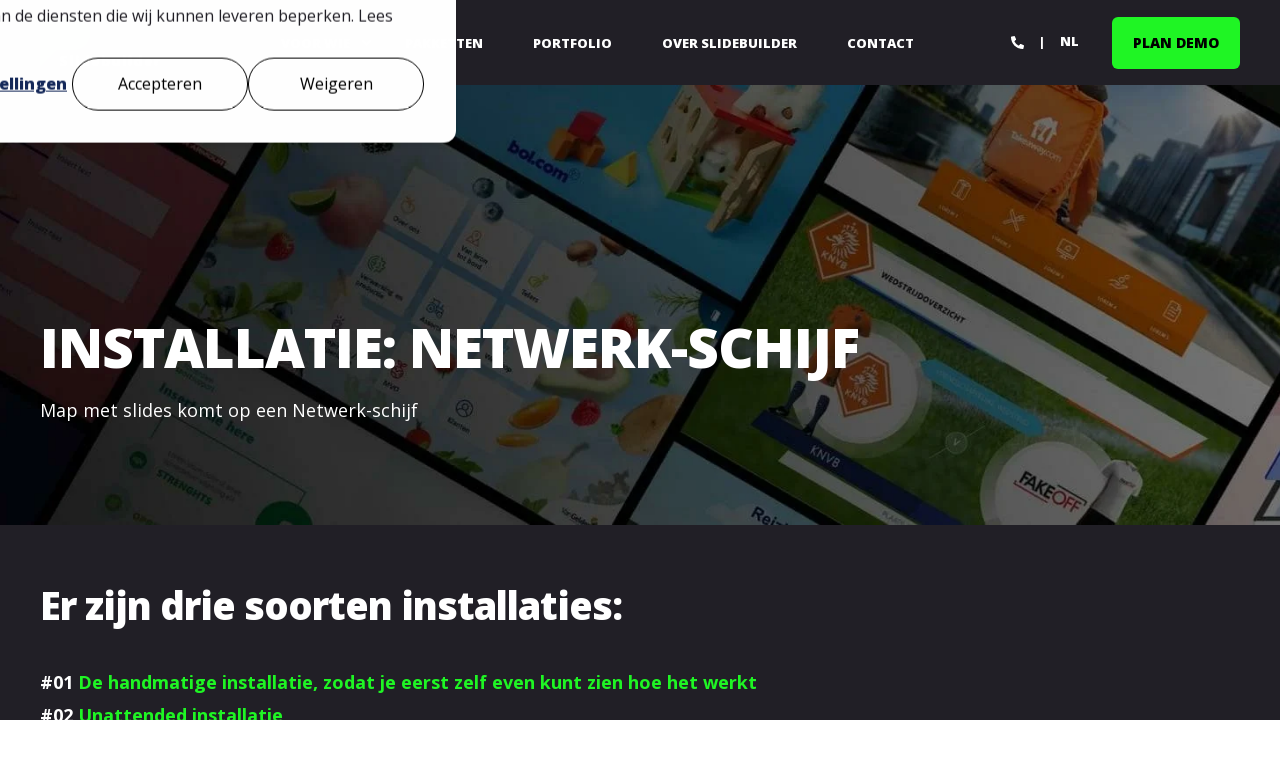

--- FILE ---
content_type: text/html; charset=UTF-8
request_url: https://slidebuilder.com/netwerk-installatie
body_size: 13851
content:
<!doctype html><html lang="nl"><head>
    <meta charset="utf-8">
    <title>Slidebuilder - Netwerk installatie</title>
    <link rel="shortcut icon" href="https://slidebuilder.com/hubfs/favicon.ico">
    <meta name="description" content="Installeer moeiteloos Slidebuilder op een netwerk-schijf via een handmatige, unattended of Microsoft Intune installatie. ">

    <style>@font-face {
        font-family: "Open Sans";
        font-weight: 400;
        font-style: normal;
        font-display: swap;
        src: url("/_hcms/googlefonts/Open_Sans/regular.woff2") format("woff2"), url("/_hcms/googlefonts/Open_Sans/regular.woff") format("woff"),
             url("/_hcms/googlefonts/Open_Sans/regular.woff2") format("woff2"), url("/_hcms/googlefonts/Open_Sans/regular.woff") format("woff");
    }
@font-face {
        font-family: "Open Sans";
        font-weight: 700;
        font-style: normal;
        font-display: swap;
        src: url("/_hcms/googlefonts/Open_Sans/700.woff2") format("woff2"), url("/_hcms/googlefonts/Open_Sans/700.woff") format("woff"),
             url("/_hcms/googlefonts/Open_Sans/regular.woff2") format("woff2"), url("/_hcms/googlefonts/Open_Sans/regular.woff") format("woff");
    }
@font-face {
        font-family: "Open Sans";
        font-weight: 800;
        font-style: normal;
        font-display: swap;
        src: url("/_hcms/googlefonts/Open_Sans/800.woff2") format("woff2"), url("/_hcms/googlefonts/Open_Sans/800.woff") format("woff"),
             url("/_hcms/googlefonts/Open_Sans/regular.woff2") format("woff2"), url("/_hcms/googlefonts/Open_Sans/regular.woff") format("woff");
    }
@font-face {
        font-family: "Open Sans";
        font-weight: 400;
        font-style: italic;
        font-display: swap;
        src: url("/_hcms/googlefonts/Open_Sans/italic.woff2") format("woff2"), url("/_hcms/googlefonts/Open_Sans/italic.woff") format("woff"),
             url("/_hcms/googlefonts/Open_Sans/regular.woff2") format("woff2"), url("/_hcms/googlefonts/Open_Sans/regular.woff") format("woff");
    }
body {
                font-family: Open Sans;
            }
        @font-face {
        font-family: "Open Sans";
        font-weight: 400;
        font-style: normal;
        font-display: swap;
        src: url("/_hcms/googlefonts/Open_Sans/regular.woff2") format("woff2"), url("/_hcms/googlefonts/Open_Sans/regular.woff") format("woff"),
             url("/_hcms/googlefonts/Open_Sans/regular.woff2") format("woff2"), url("/_hcms/googlefonts/Open_Sans/regular.woff") format("woff");
    }
@font-face {
        font-family: "Open Sans";
        font-weight: 700;
        font-style: normal;
        font-display: swap;
        src: url("/_hcms/googlefonts/Open_Sans/700.woff2") format("woff2"), url("/_hcms/googlefonts/Open_Sans/700.woff") format("woff"),
             url("/_hcms/googlefonts/Open_Sans/regular.woff2") format("woff2"), url("/_hcms/googlefonts/Open_Sans/regular.woff") format("woff");
    }
@font-face {
        font-family: "Open Sans";
        font-weight: 800;
        font-style: normal;
        font-display: swap;
        src: url("/_hcms/googlefonts/Open_Sans/800.woff2") format("woff2"), url("/_hcms/googlefonts/Open_Sans/800.woff") format("woff"),
             url("/_hcms/googlefonts/Open_Sans/regular.woff2") format("woff2"), url("/_hcms/googlefonts/Open_Sans/regular.woff") format("woff");
    }
@font-face {
        font-family: "Open Sans";
        font-weight: 400;
        font-style: italic;
        font-display: swap;
        src: url("/_hcms/googlefonts/Open_Sans/italic.woff2") format("woff2"), url("/_hcms/googlefonts/Open_Sans/italic.woff") format("woff"),
             url("/_hcms/googlefonts/Open_Sans/regular.woff2") format("woff2"), url("/_hcms/googlefonts/Open_Sans/regular.woff") format("woff");
    }
.pwr-header__skip {
                font-family: Open Sans;
            }</style>

    

    

    

    
        
        
    
    
<meta name="viewport" content="width=device-width, initial-scale=1">

    
    <meta property="og:description" content="Installeer moeiteloos Slidebuilder op een netwerk-schijf via een handmatige, unattended of Microsoft Intune installatie. ">
    <meta property="og:title" content="Slidebuilder - Netwerk installatie">
    <meta name="twitter:description" content="Installeer moeiteloos Slidebuilder op een netwerk-schijf via een handmatige, unattended of Microsoft Intune installatie. ">
    <meta name="twitter:title" content="Slidebuilder - Netwerk installatie">

    

    <script type="application/ld+json">
    {
        "@context": "https://schema.org",
        "@type": "Organization",
        "name": "Slidebuilder",
        "logo": { 
            "@type": "ImageObject",
            "url": "https://143309420.fs1.hubspotusercontent-eu1.net/hubfs/143309420/SLIDEBUILDER%20-%20LOGO%20-%20WHITE%20LETTERS.png"
        },
        "email": "info@slidebuilder.com","url": "https://slidebuilder.com/netwerk-installatie",
        "address": {
            "@type": "PostalAddress",
            "addressCountry": "Nederland",
            "addressRegion": "Zuid-Holland",
            "addressLocality": "Rotterdam",
            "postalCode":"3062 ME",
            "streetAddress": "Lichtenauerlaan 50"
        },
        
        "telephone": "010 26 88 083",
        "knowsLanguage": "nl"
    }
</script>
    <style>
a.cta_button{-moz-box-sizing:content-box !important;-webkit-box-sizing:content-box !important;box-sizing:content-box !important;vertical-align:middle}.hs-breadcrumb-menu{list-style-type:none;margin:0px 0px 0px 0px;padding:0px 0px 0px 0px}.hs-breadcrumb-menu-item{float:left;padding:10px 0px 10px 10px}.hs-breadcrumb-menu-divider:before{content:'›';padding-left:10px}.hs-featured-image-link{border:0}.hs-featured-image{float:right;margin:0 0 20px 20px;max-width:50%}@media (max-width: 568px){.hs-featured-image{float:none;margin:0;width:100%;max-width:100%}}.hs-screen-reader-text{clip:rect(1px, 1px, 1px, 1px);height:1px;overflow:hidden;position:absolute !important;width:1px}
</style>

<link rel="stylesheet" href="https://slidebuilder.com/hubfs/hub_generated/template_assets/1/91385992936/1759149669423/template_pwr.min.css">

        <style>
            body {
                margin:0px;
            }
            img:not([src]):not([srcset]) {
                visibility:hidden;
            }
        </style>
    
<link class="hs-async-css" rel="preload" href="https://slidebuilder.com/hubfs/hub_generated/template_assets/1/91385992939/1759149648828/template_pwr-defer.min.css" as="style" onload="this.onload=null;this.rel='stylesheet'">
<noscript><link rel="stylesheet" href="https://slidebuilder.com/hubfs/hub_generated/template_assets/1/91385992939/1759149648828/template_pwr-defer.min.css"></noscript>
<link rel="stylesheet" href="https://slidebuilder.com/hubfs/hub_generated/template_assets/1/91382199246/1759149652035/template_pwr-burger.min.css" fetchpriority="low">
<link rel="stylesheet" href="https://slidebuilder.com/hubfs/hub_generated/template_assets/1/91382199229/1759149635313/template_scroll-shadow.min.css" fetchpriority="low">
<style>#hs_cos_wrapper_header_page .pwr-header-advanced-mm:nth-child(1) .pwr-adc__wrapper { --col-padding:30px; }
</style>
<link class="hs-async-css" rel="preload" href="https://slidebuilder.com/hubfs/hub_generated/template_assets/1/91382199230/1759149659407/template_advanced-content.min.css" as="style" onload="this.onload=null;this.rel='stylesheet'" fetchpriority="low">
<noscript><link rel="stylesheet" href="https://slidebuilder.com/hubfs/hub_generated/template_assets/1/91382199230/1759149659407/template_advanced-content.min.css"></noscript>
<link rel="stylesheet" href="https://slidebuilder.com/hubfs/hub_generated/template_assets/1/91385992690/1759149647328/template_pwr-sec-txt.min.css">
<link class="hs-async-css" rel="preload" href="https://slidebuilder.com/hubfs/hub_generated/template_assets/1/91386673897/1759149654800/template_pwr-sec-cta.min.css" as="style" onload="this.onload=null;this.rel='stylesheet'" fetchpriority="low">
<noscript><link rel="stylesheet" href="https://slidebuilder.com/hubfs/hub_generated/template_assets/1/91386673897/1759149654800/template_pwr-sec-cta.min.css"></noscript>
<link rel="stylesheet" href="https://slidebuilder.com/hubfs/hub_generated/template_assets/1/104142320366/1759149659804/template_pwr-boxed.min.css">
<style></style>
<style>#hs_cos_wrapper_module_17218128717453 body input[type="text"],
#hs_cos_wrapper_module_17218128717453 body input[type="password"],
#hs_cos_wrapper_module_17218128717453 body input[type="datetime"],
#hs_cos_wrapper_module_17218128717453 body input[type="datetime-local"],
#hs_cos_wrapper_module_17218128717453 body input[type="date"],
#hs_cos_wrapper_module_17218128717453 body input[type="month"],
#hs_cos_wrapper_module_17218128717453 body input[type="time"],
#hs_cos_wrapper_module_17218128717453 body input[type="week"],
#hs_cos_wrapper_module_17218128717453 body input[type="number"],
#hs_cos_wrapper_module_17218128717453 body input[type="email"],
#hs_cos_wrapper_module_17218128717453 body input[type="url"],
#hs_cos_wrapper_module_17218128717453 body input[type="search"],
#hs_cos_wrapper_module_17218128717453 body input[type="tel"],
#hs_cos_wrapper_module_17218128717453 body input[type="color"],
#hs_cos_wrapper_module_17218128717453 body input[type="file"],
#hs_cos_wrapper_module_17218128717453 body textarea,
#hs_cos_wrapper_module_17218128717453 body select {
  background-color:rgba(var(--clr-base-lt-rgb),.30);
  border:0;
  border-radius:var(--br-input);
  padding:16px 18px;
}

#hs_cos_wrapper_module_17218128717453 body .pwr--dark input[type="text"],
#hs_cos_wrapper_module_17218128717453 body .pwr--dark input[type="password"],
#hs_cos_wrapper_module_17218128717453 body .pwr--dark input[type="datetime"],
#hs_cos_wrapper_module_17218128717453 body .pwr--dark input[type="datetime-local"],
#hs_cos_wrapper_module_17218128717453 body .pwr--dark input[type="date"],
#hs_cos_wrapper_module_17218128717453 body .pwr--dark input[type="month"],
#hs_cos_wrapper_module_17218128717453 body .pwr--dark input[type="time"],
#hs_cos_wrapper_module_17218128717453 body .pwr--dark input[type="week"],
#hs_cos_wrapper_module_17218128717453 body .pwr--dark input[type="number"],
#hs_cos_wrapper_module_17218128717453 body .pwr--dark input[type="email"],
#hs_cos_wrapper_module_17218128717453 body .pwr--dark input[type="url"],
#hs_cos_wrapper_module_17218128717453 body .pwr--dark input[type="search"],
#hs_cos_wrapper_module_17218128717453 body .pwr--dark input[type="tel"],
#hs_cos_wrapper_module_17218128717453 body .pwr--dark input[type="color"],
#hs_cos_wrapper_module_17218128717453 body .pwr--dark input[type="file"],
#hs_cos_wrapper_module_17218128717453 body .pwr--dark textarea,
#hs_cos_wrapper_module_17218128717453 body .pwr--dark select {
  background-color:rgba(var(--clr-base-lt-rgb),.30);
  border:0;
}

#hs_cos_wrapper_module_17218128717453 body input[type="text"]:focus,
#hs_cos_wrapper_module_17218128717453 body input[type="password"]:focus,
#hs_cos_wrapper_module_17218128717453 body input[type="datetime"]:focus,
#hs_cos_wrapper_module_17218128717453 body input[type="datetime-local"]:focus,
#hs_cos_wrapper_module_17218128717453 body input[type="date"]:focus,
#hs_cos_wrapper_module_17218128717453 body input[type="month"]:focus,
#hs_cos_wrapper_module_17218128717453 body input[type="time"]:focus,
#hs_cos_wrapper_module_17218128717453 body input[type="week"]:focus,
#hs_cos_wrapper_module_17218128717453 body input[type="number"]:focus,
#hs_cos_wrapper_module_17218128717453 body input[type="email"]:focus,
#hs_cos_wrapper_module_17218128717453 body input[type="url"]:focus,
#hs_cos_wrapper_module_17218128717453 body input[type="search"]:focus,
#hs_cos_wrapper_module_17218128717453 body input[type="tel"]:focus,
#hs_cos_wrapper_module_17218128717453 body input[type="color"]:focus,
#hs_cos_wrapper_module_17218128717453 body input[type="file"]:focus,
#hs_cos_wrapper_module_17218128717453 body textarea:focus,
#hs_cos_wrapper_module_17218128717453 body select:focus {
  -moz-box-shadow:inset 0 0 0px 2px var(--clr-primary);
  -webkit-box-shadow:inset 0 0 0px 2px var(--clr-primary);
  box-shadow:inset 0 0 0px 2px var(--clr-primary);
}

#hs_cos_wrapper_module_17218128717453 body .pwr--dark input[type="text"]:focus,
#hs_cos_wrapper_module_17218128717453 body .pwr--dark input[type="password"]:focus,
#hs_cos_wrapper_module_17218128717453 body .pwr--dark input[type="datetime"]:focus,
#hs_cos_wrapper_module_17218128717453 body .pwr--dark input[type="datetime-local"]:focus,
#hs_cos_wrapper_module_17218128717453 body .pwr--dark input[type="date"]:focus,
#hs_cos_wrapper_module_17218128717453 body .pwr--dark input[type="month"]:focus,
#hs_cos_wrapper_module_17218128717453 body .pwr--dark input[type="time"]:focus,
#hs_cos_wrapper_module_17218128717453 body .pwr--dark input[type="week"]:focus,
#hs_cos_wrapper_module_17218128717453 body .pwr--dark input[type="number"]:focus,
#hs_cos_wrapper_module_17218128717453 body .pwr--dark input[type="email"]:focus,
#hs_cos_wrapper_module_17218128717453 body .pwr--dark input[type="url"]:focus,
#hs_cos_wrapper_module_17218128717453 body .pwr--dark input[type="search"]:focus,
#hs_cos_wrapper_module_17218128717453 body .pwr--dark input[type="tel"]:focus,
#hs_cos_wrapper_module_17218128717453 body .pwr--dark input[type="color"]:focus,
#hs_cos_wrapper_module_17218128717453 body .pwr--dark input[type="file"]:focus,
#hs_cos_wrapper_module_17218128717453 body .pwr--dark textarea:focus,
#hs_cos_wrapper_module_17218128717453 body .pwr--dark select:focus {
  background-color:rgba(var(--clr-base-lt-rgb),.15);
  -moz-box-shadow:inset 0 0 0px 2px var(--clr-form-field-border-dk);
  -webkit-box-shadow:inset 0 0 0px 2px var(--clr-form-field-border-dk);
  box-shadow:inset 0 0 0px 2px var(--clr-form-field-border-dk);
}

#hs_cos_wrapper_module_17218128717453 body select { background-position:right 1em top 50%,0 0 !important; }

#hs_cos_wrapper_module_17218128717453 form input[type="text"],
#hs_cos_wrapper_module_17218128717453 form input[type="password"],
#hs_cos_wrapper_module_17218128717453 form input[type="datetime"],
#hs_cos_wrapper_module_17218128717453 form input[type="datetime-local"],
#hs_cos_wrapper_module_17218128717453 form input[type="date"],
#hs_cos_wrapper_module_17218128717453 form input[type="month"],
#hs_cos_wrapper_module_17218128717453 form input[type="time"],
#hs_cos_wrapper_module_17218128717453 form input[type="week"],
#hs_cos_wrapper_module_17218128717453 form input[type="number"],
#hs_cos_wrapper_module_17218128717453 form input[type="email"],
#hs_cos_wrapper_module_17218128717453 form input[type="url"],
#hs_cos_wrapper_module_17218128717453 form input[type="search"],
#hs_cos_wrapper_module_17218128717453 form input[type="tel"],
#hs_cos_wrapper_module_17218128717453 form input[type="color"],
#hs_cos_wrapper_module_17218128717453 form input[type="file"],
#hs_cos_wrapper_module_17218128717453 form textarea,
#hs_cos_wrapper_module_17218128717453 form select {
  background-color:rgba(var(--clr-base-lt-rgb),.30);
  border:0;
  border-radius:var(--br-input);
  padding:16px 18px;
}

#hs_cos_wrapper_module_17218128717453 .hs-dateinput:before {
  left:16px;
  top:18px;
  z-index:1;
}

#hs_cos_wrapper_module_17218128717453 .hs-dateinput>.hs-input { padding-left:40px !important; }

#hs_cos_wrapper_module_17218128717453 form select {
  background-position:right 1em top 50%,0 0;
  border-radius:var(--br-input);
  padding:16px 18px;
}

#hs_cos_wrapper_module_17218128717453 .pwr--dark form input[type="text"],
#hs_cos_wrapper_module_17218128717453 .pwr--dark form input[type="password"],
#hs_cos_wrapper_module_17218128717453 .pwr--dark form input[type="datetime"],
#hs_cos_wrapper_module_17218128717453 .pwr--dark form input[type="datetime-local"],
#hs_cos_wrapper_module_17218128717453 .pwr--dark form input[type="date"],
#hs_cos_wrapper_module_17218128717453 .pwr--dark form input[type="month"],
#hs_cos_wrapper_module_17218128717453 .pwr--dark form input[type="time"],
#hs_cos_wrapper_module_17218128717453 .pwr--dark form input[type="week"],
#hs_cos_wrapper_module_17218128717453 .pwr--dark form input[type="number"],
#hs_cos_wrapper_module_17218128717453 .pwr--dark form input[type="email"],
#hs_cos_wrapper_module_17218128717453 .pwr--dark form input[type="url"],
#hs_cos_wrapper_module_17218128717453 .pwr--dark form input[type="search"],
#hs_cos_wrapper_module_17218128717453 .pwr--dark form input[type="tel"],
#hs_cos_wrapper_module_17218128717453 .pwr--dark form input[type="color"],
#hs_cos_wrapper_module_17218128717453 .pwr--dark form input[type="file"],
#hs_cos_wrapper_module_17218128717453 .pwr--dark form textarea,
#hs_cos_wrapper_module_17218128717453 .pwr--dark form select {
  background-color:rgba(var(--clr-base-lt-rgb),.30);
  border:0;
}

#hs_cos_wrapper_module_17218128717453 form input[type="text"]:focus,
#hs_cos_wrapper_module_17218128717453 form input[type="password"]:focus,
#hs_cos_wrapper_module_17218128717453 form input[type="datetime"]:focus,
#hs_cos_wrapper_module_17218128717453 form input[type="datetime-local"]:focus,
#hs_cos_wrapper_module_17218128717453 form input[type="date"]:focus,
#hs_cos_wrapper_module_17218128717453 form input[type="month"]:focus,
#hs_cos_wrapper_module_17218128717453 form input[type="time"]:focus,
#hs_cos_wrapper_module_17218128717453 form input[type="week"]:focus,
#hs_cos_wrapper_module_17218128717453 form input[type="number"]:focus,
#hs_cos_wrapper_module_17218128717453 form input[type="email"]:focus,
#hs_cos_wrapper_module_17218128717453 form input[type="url"]:focus,
#hs_cos_wrapper_module_17218128717453 form input[type="search"]:focus,
#hs_cos_wrapper_module_17218128717453 form input[type="tel"]:focus,
#hs_cos_wrapper_module_17218128717453 form input[type="color"]:focus,
#hs_cos_wrapper_module_17218128717453 form input[type="file"]:focus,
#hs_cos_wrapper_module_17218128717453 form textarea:focus,
#hs_cos_wrapper_module_17218128717453 form select:focus {
  -moz-box-shadow:inset 0 0 0px 2px var(--clr-primary);
  -webkit-box-shadow:inset 0 0 0px 2px var(--clr-primary);
  box-shadow:inset 0 0 0px 2px var(--clr-primary);
}

#hs_cos_wrapper_module_17218128717453 .pwr--dark form input[type="text"]:focus,
#hs_cos_wrapper_module_17218128717453 .pwr--dark form input[type="password"]:focus,
#hs_cos_wrapper_module_17218128717453 .pwr--dark form input[type="datetime"]:focus,
#hs_cos_wrapper_module_17218128717453 .pwr--dark form input[type="datetime-local"]:focus,
#hs_cos_wrapper_module_17218128717453 .pwr--dark form input[type="date"]:focus,
#hs_cos_wrapper_module_17218128717453 .pwr--dark form input[type="month"]:focus,
#hs_cos_wrapper_module_17218128717453 .pwr--dark form input[type="time"]:focus,
#hs_cos_wrapper_module_17218128717453 .pwr--dark form input[type="week"]:focus,
#hs_cos_wrapper_module_17218128717453 .pwr--dark form input[type="number"]:focus,
#hs_cos_wrapper_module_17218128717453 .pwr--dark form input[type="email"]:focus,
#hs_cos_wrapper_module_17218128717453 .pwr--dark form input[type="url"]:focus,
#hs_cos_wrapper_module_17218128717453 .pwr--dark form input[type="search"]:focus,
#hs_cos_wrapper_module_17218128717453 .pwr--dark form input[type="tel"]:focus,
#hs_cos_wrapper_module_17218128717453 .pwr--dark form input[type="color"]:focus,
#hs_cos_wrapper_module_17218128717453 .pwr--dark form input[type="file"]:focus,
#hs_cos_wrapper_module_17218128717453 .pwr--dark form textarea:focus,
#hs_cos_wrapper_module_17218128717453 .pwr--dark form select:focus {
  background-color:rgba(var(--clr-base-lt-rgb),.15);
  -moz-box-shadow:inset 0 0 0px 2px var(--clr-form-field-border-dk);
  -webkit-box-shadow:inset 0 0 0px 2px var(--clr-form-field-border-dk);
  box-shadow:inset 0 0 0px 2px var(--clr-form-field-border-dk);
}

#hs_cos_wrapper_module_17218128717453 .pwr-form.pwr--light form input[type="text"],
#hs_cos_wrapper_module_17218128717453 .pwr-form.pwr--light form input[type="password"],
#hs_cos_wrapper_module_17218128717453 .pwr-form.pwr--light form input[type="datetime"],
#hs_cos_wrapper_module_17218128717453 .pwr-form.pwr--light form input[type="datetime-local"],
#hs_cos_wrapper_module_17218128717453 .pwr-form.pwr--light form input[type="date"],
#hs_cos_wrapper_module_17218128717453 .pwr-form.pwr--light form input[type="month"],
#hs_cos_wrapper_module_17218128717453 .pwr-form.pwr--light form input[type="time"],
#hs_cos_wrapper_module_17218128717453 .pwr-form.pwr--light form input[type="week"],
#hs_cos_wrapper_module_17218128717453 .pwr-form.pwr--light form input[type="number"],
#hs_cos_wrapper_module_17218128717453 .pwr-form.pwr--light form input[type="email"],
#hs_cos_wrapper_module_17218128717453 .pwr-form.pwr--light form input[type="url"],
#hs_cos_wrapper_module_17218128717453 .pwr-form.pwr--light form input[type="search"],
#hs_cos_wrapper_module_17218128717453 .pwr-form.pwr--light form input[type="tel"],
#hs_cos_wrapper_module_17218128717453 .pwr-form.pwr--light form input[type="color"],
#hs_cos_wrapper_module_17218128717453 .pwr-form.pwr--light form input[type="file"],
#hs_cos_wrapper_module_17218128717453 .pwr-form.pwr--light form textarea,
#hs_cos_wrapper_module_17218128717453 .pwr-form.pwr--light form select {
  background-color:rgba(var(--clr-base-lt-rgb),.30);
  border:0;
}

#hs_cos_wrapper_module_17218128717453 .pwr-form.pwr--light form input[type="text"]:focus,
#hs_cos_wrapper_module_17218128717453 .pwr-form.pwr--light form input[type="password"]:focus,
#hs_cos_wrapper_module_17218128717453 .pwr-form.pwr--light form input[type="datetime"]:focus,
#hs_cos_wrapper_module_17218128717453 .pwr-form.pwr--light form input[type="datetime-local"]:focus,
#hs_cos_wrapper_module_17218128717453 .pwr-form.pwr--light form input[type="date"]:focus,
#hs_cos_wrapper_module_17218128717453 .pwr-form.pwr--light form input[type="month"]:focus,
#hs_cos_wrapper_module_17218128717453 .pwr-form.pwr--light form input[type="time"]:focus,
#hs_cos_wrapper_module_17218128717453 .pwr-form.pwr--light form input[type="week"]:focus,
#hs_cos_wrapper_module_17218128717453 .pwr-form.pwr--light form input[type="number"]:focus,
#hs_cos_wrapper_module_17218128717453 .pwr-form.pwr--light form input[type="email"]:focus,
#hs_cos_wrapper_module_17218128717453 .pwr-form.pwr--light form input[type="url"]:focus,
#hs_cos_wrapper_module_17218128717453 .pwr-form.pwr--light form input[type="search"]:focus,
#hs_cos_wrapper_module_17218128717453 .pwr-form.pwr--light form input[type="tel"]:focus,
#hs_cos_wrapper_module_17218128717453 .pwr-form.pwr--light form input[type="color"]:focus,
#hs_cos_wrapper_module_17218128717453 .pwr-form.pwr--light form input[type="file"]:focus,
#hs_cos_wrapper_module_17218128717453 .pwr-form.pwr--light form textarea:focus,
#hs_cos_wrapper_module_17218128717453 .pwr-form.pwr--light form select:focus {
  -moz-box-shadow:inset 0 0 0px 2px var(--clr-primary);
  -webkit-box-shadow:inset 0 0 0px 2px var(--clr-primary);
  box-shadow:inset 0 0 0px 2px var(--clr-primary);
}

#hs_cos_wrapper_module_17218128717453 .body-wrapper [type="checkbox"]+span:not(.slider):before,
#hs_cos_wrapper_module_17218128717453 .body-wrapper .pwr--dark [type="checkbox"]+span:before,
#hs_cos_wrapper_module_17218128717453 .body-wrapper .pwr-form.pwr--dark [type="checkbox"]+span:before,
#hs_cos_wrapper_module_17218128717453 .body-wrapper .pwr-form.pwr--light [type="checkbox"]+span:before,
#hs_cos_wrapper_module_17218128717453 .body-wrapper [type="radio"]:checked+span:after,
#hs_cos_wrapper_module_17218128717453 .body-wrapper [type="radio"]:not(:checked)+span:after,
#hs_cos_wrapper_module_17218128717453 .body-wrapper .pwr--dark [type="radio"]+span:after,
#hs_cos_wrapper_module_17218128717453 .body-wrapper .pwr-form.pwr--dark [type="radio"]+span:after,
#hs_cos_wrapper_module_17218128717453 .body-wrapper .pwr-form.pwr--light [type="radio"]+span:after { background-color:rgba(var(--clr-base-lt-rgb),.30) !important; }

@supports (-webkit-backdrop-filter:none) or (backdrop-filter:none) {
  #hs_cos_wrapper_module_17218128717453 body input[type="text"],
  #hs_cos_wrapper_module_17218128717453 body input[type="password"],
  #hs_cos_wrapper_module_17218128717453 body input[type="datetime"],
  #hs_cos_wrapper_module_17218128717453 body input[type="datetime-local"],
  #hs_cos_wrapper_module_17218128717453 body input[type="date"],
  #hs_cos_wrapper_module_17218128717453 body input[type="month"],
  #hs_cos_wrapper_module_17218128717453 body input[type="time"],
  #hs_cos_wrapper_module_17218128717453 body input[type="week"],
  #hs_cos_wrapper_module_17218128717453 body input[type="number"],
  #hs_cos_wrapper_module_17218128717453 body input[type="email"],
  #hs_cos_wrapper_module_17218128717453 body input[type="url"],
  #hs_cos_wrapper_module_17218128717453 body input[type="search"],
  #hs_cos_wrapper_module_17218128717453 body input[type="tel"],
  #hs_cos_wrapper_module_17218128717453 body input[type="color"],
  #hs_cos_wrapper_module_17218128717453 body input[type="file"],
  #hs_cos_wrapper_module_17218128717453 body textarea,
  #hs_cos_wrapper_module_17218128717453 body select,
  #hs_cos_wrapper_module_17218128717453 body .pwr--dark input[type="text"],
  #hs_cos_wrapper_module_17218128717453 body .pwr--dark input[type="password"],
  #hs_cos_wrapper_module_17218128717453 body .pwr--dark input[type="datetime"],
  #hs_cos_wrapper_module_17218128717453 body .pwr--dark input[type="datetime-local"],
  #hs_cos_wrapper_module_17218128717453 body .pwr--dark input[type="date"],
  #hs_cos_wrapper_module_17218128717453 body .pwr--dark input[type="month"],
  #hs_cos_wrapper_module_17218128717453 body .pwr--dark input[type="time"],
  #hs_cos_wrapper_module_17218128717453 body .pwr--dark input[type="week"],
  #hs_cos_wrapper_module_17218128717453 body .pwr--dark input[type="number"],
  #hs_cos_wrapper_module_17218128717453 body .pwr--dark input[type="email"],
  #hs_cos_wrapper_module_17218128717453 body .pwr--dark input[type="url"],
  #hs_cos_wrapper_module_17218128717453 body .pwr--dark input[type="search"],
  #hs_cos_wrapper_module_17218128717453 body .pwr--dark input[type="tel"],
  #hs_cos_wrapper_module_17218128717453 body .pwr--dark input[type="color"],
  #hs_cos_wrapper_module_17218128717453 body .pwr--dark input[type="file"],
  #hs_cos_wrapper_module_17218128717453 body .pwr--dark textarea,
  #hs_cos_wrapper_module_17218128717453 body .pwr--dark select,
  #hs_cos_wrapper_module_17218128717453 form input[type="text"],
  #hs_cos_wrapper_module_17218128717453 form input[type="password"],
  #hs_cos_wrapper_module_17218128717453 form input[type="datetime"],
  #hs_cos_wrapper_module_17218128717453 form input[type="datetime-local"],
  #hs_cos_wrapper_module_17218128717453 form input[type="date"],
  #hs_cos_wrapper_module_17218128717453 form input[type="month"],
  #hs_cos_wrapper_module_17218128717453 form input[type="time"],
  #hs_cos_wrapper_module_17218128717453 form input[type="week"],
  #hs_cos_wrapper_module_17218128717453 form input[type="number"],
  #hs_cos_wrapper_module_17218128717453 form input[type="email"],
  #hs_cos_wrapper_module_17218128717453 form input[type="url"],
  #hs_cos_wrapper_module_17218128717453 form input[type="search"],
  #hs_cos_wrapper_module_17218128717453 form input[type="tel"],
  #hs_cos_wrapper_module_17218128717453 form input[type="color"],
  #hs_cos_wrapper_module_17218128717453 form input[type="file"],
  #hs_cos_wrapper_module_17218128717453 form textarea,
  #hs_cos_wrapper_module_17218128717453 form select,
  #hs_cos_wrapper_module_17218128717453 .pwr--dark form input[type="text"],
  #hs_cos_wrapper_module_17218128717453 .pwr--dark form input[type="password"],
  #hs_cos_wrapper_module_17218128717453 .pwr--dark form input[type="datetime"],
  #hs_cos_wrapper_module_17218128717453 .pwr--dark form input[type="datetime-local"],
  #hs_cos_wrapper_module_17218128717453 .pwr--dark form input[type="date"],
  #hs_cos_wrapper_module_17218128717453 .pwr--dark form input[type="month"],
  #hs_cos_wrapper_module_17218128717453 .pwr--dark form input[type="time"],
  #hs_cos_wrapper_module_17218128717453 .pwr--dark form input[type="week"],
  #hs_cos_wrapper_module_17218128717453 .pwr--dark form input[type="number"],
  #hs_cos_wrapper_module_17218128717453 .pwr--dark form input[type="email"],
  #hs_cos_wrapper_module_17218128717453 .pwr--dark form input[type="url"],
  #hs_cos_wrapper_module_17218128717453 .pwr--dark form input[type="search"],
  #hs_cos_wrapper_module_17218128717453 .pwr--dark form input[type="tel"],
  #hs_cos_wrapper_module_17218128717453 .pwr--dark form input[type="color"],
  #hs_cos_wrapper_module_17218128717453 .pwr--dark form input[type="file"],
  #hs_cos_wrapper_module_17218128717453 .pwr--dark form textarea,
  #hs_cos_wrapper_module_17218128717453 .pwr--dark form select,
  #hs_cos_wrapper_module_17218128717453 .pwr-form.pwr--light form input[type="text"],
  #hs_cos_wrapper_module_17218128717453 .pwr-form.pwr--light form input[type="password"],
  #hs_cos_wrapper_module_17218128717453 .pwr-form.pwr--light form input[type="datetime"],
  #hs_cos_wrapper_module_17218128717453 .pwr-form.pwr--light form input[type="datetime-local"],
  #hs_cos_wrapper_module_17218128717453 .pwr-form.pwr--light form input[type="date"],
  #hs_cos_wrapper_module_17218128717453 .pwr-form.pwr--light form input[type="month"],
  #hs_cos_wrapper_module_17218128717453 .pwr-form.pwr--light form input[type="time"],
  #hs_cos_wrapper_module_17218128717453 .pwr-form.pwr--light form input[type="week"],
  #hs_cos_wrapper_module_17218128717453 .pwr-form.pwr--light form input[type="number"],
  #hs_cos_wrapper_module_17218128717453 .pwr-form.pwr--light form input[type="email"],
  #hs_cos_wrapper_module_17218128717453 .pwr-form.pwr--light form input[type="url"],
  #hs_cos_wrapper_module_17218128717453 .pwr-form.pwr--light form input[type="search"],
  #hs_cos_wrapper_module_17218128717453 .pwr-form.pwr--light form input[type="tel"],
  #hs_cos_wrapper_module_17218128717453 .pwr-form.pwr--light form input[type="color"],
  #hs_cos_wrapper_module_17218128717453 .pwr-form.pwr--light form input[type="file"],
  #hs_cos_wrapper_module_17218128717453 .pwr-form.pwr--light form textarea,
  #hs_cos_wrapper_module_17218128717453 .pwr-form.pwr--light form select {
    -webkit-backdrop-filter:blur(12px);
    backdrop-filter:blur(12px);
    background-color:rgba(var(--clr-base-lt-rgb),.15);
  }

  #hs_cos_wrapper_module_17218128717453 .body-wrapper [type="checkbox"]+span:not(.slider):before,
  #hs_cos_wrapper_module_17218128717453 .body-wrapper .pwr--dark [type="checkbox"]+span:before,
  #hs_cos_wrapper_module_17218128717453 .body-wrapper .pwr-form.pwr--dark [type="checkbox"]+span:before,
  #hs_cos_wrapper_module_17218128717453 .body-wrapper .pwr-form.pwr--light [type="checkbox"]+span:before,
  #hs_cos_wrapper_module_17218128717453 .body-wrapper [type="radio"]:checked+span:after,
  #hs_cos_wrapper_module_17218128717453 .body-wrapper [type="radio"]:not(:checked)+span:after,
  #hs_cos_wrapper_module_17218128717453 .body-wrapper .pwr--dark [type="radio"]+span:after,
  #hs_cos_wrapper_module_17218128717453 .body-wrapper .pwr-form.pwr--dark [type="radio"]+span:after,
  #hs_cos_wrapper_module_17218128717453 .body-wrapper .pwr-form.pwr--light [type="radio"]+span:after {
    -webkit-backdrop-filter:blur(12px);
    backdrop-filter:blur(12px);
    background-color:rgba(var(--clr-base-lt-rgb),.15) !important;
  }

  #hs_cos_wrapper_module_17218128717453 .body-wrapper .pwr--dark [type="checkbox"]:checked+span:before,
  #hs_cos_wrapper_module_17218128717453 .body-wrapper .pwr-form.pwr--dark [type="checkbox"]:checked+span:before { background-color:rgba(var(--clr-base-lt-rgb),1) !important; }

  #hs_cos_wrapper_module_17218128717453 .body-wrapper .pwr--dark [type="radio"]:checked+span:after,
  #hs_cos_wrapper_module_17218128717453 .body-wrapper .pwr-form.pwr--dark [type="radio"]:checked+span:after { background-color:rgba(var(--clr-base-lt-rgb),1) !important; }
}

#hs_cos_wrapper_module_17218128717453 form input[type="text"]:focus.pwr-header-search__input {
  -moz-box-shadow:none;
  -webkit-box-shadow:none;
  box-shadow:none;
}

#hs_cos_wrapper_module_17218128717453 .pwr-burger-search__input+.pwr-search-field__icon { right:16px; }

#hs_cos_wrapper_module_17218128717453 .pwr-sec-form__form-wrapper--hor-boxed .pwr-form,
#hs_cos_wrapper_module_17218128717453 .pwr-sec-form__form-wrapper--hor-boxed .pwr-form.pwr--light { background-color:rgba(var(--clr-background-accent-lt-rgb),.85); }

#hs_cos_wrapper_module_17218128717453 .pwr-sec-form__form-wrapper--hor-boxed .pwr-form.pwr--dark,
#hs_cos_wrapper_module_17218128717453 .pwr--dark .pwr-sec-form__form-wrapper--hor-boxed .pwr-form:not(.pwr--light) { background-color:rgba(var(--clr-background-accent-dk-rgb),.85); }

@supports (-webkit-backdrop-filter:none) or (backdrop-filter:none) {
  #hs_cos_wrapper_module_17218128717453 .pwr-sec-form__form-wrapper--hor-boxed .pwr-form,
  #hs_cos_wrapper_module_17218128717453 .pwr-sec-form__form-wrapper--hor-boxed .pwr-form.pwr--light {
    -webkit-backdrop-filter:blur(12px);
    backdrop-filter:blur(12px);
    background-color:rgba(var(--clr-background-accent-lt-rgb),.7);
  }
}

#hs_cos_wrapper_module_17218128717453 .pwr-email-unsub #email-prefs-form .email-edit { padding:20px !important; }

#hs_cos_wrapper_module_17218128717453 .pwr-password-prompt #hs-pwd-widget-password {
  border-radius:var(--br-input);
  padding:20px !important;
}

#hs_cos_wrapper_module_17218128717453 .pwr-password-prompt #hs-pwd-widget-password:focus {
  -moz-box-shadow:inset 0 0 0px 2px var(--clr-primary);
  -webkit-box-shadow:inset 0 0 0px 2px var(--clr-primary);
  box-shadow:inset 0 0 0px 2px var(--clr-primary);
}

#hs_cos_wrapper_module_17218128717453 #pwr-search-results__input { padding:20px 52px 20px 20px; }

#hs_cos_wrapper_module_17218128717453 .pwr-form-style-v4 form,
#hs_cos_wrapper_module_17218128717453 .pwr-form-style-v4 .pwr-form.pwr--light form {
  --hsf-field-input__background-color:rgba(var(--clr-base-lt-rgb),.15);
  --hsf-field-input__border-radius:var(--br-input);
  --hsf-field-input__border-width:0;
  --hsf-field-input__padding:16px 18px;
}

#hs_cos_wrapper_module_17218128717453 .pwr-form-style-v4 [data-hsfc-id=Renderer] form .hsfc-TextInput:hover { box-shadow:none; }

#hs_cos_wrapper_module_17218128717453 .pwr-form-style-v4 [data-hsfc-id=Renderer] form .hsfc-TextInput:focus,
#hs_cos_wrapper_module_17218128717453 .pwr-form-style-v4 [data-hsfc-id=Renderer] form .hsfc-TextareaInput:focus,
#hs_cos_wrapper_module_17218128717453 .pwr-form-style-v4 .pwr-form.pwr--light [data-hsfc-id=Renderer] form .hsfc-TextInput:focus,
#hs_cos_wrapper_module_17218128717453 .pwr-form-style-v4 .pwr-form.pwr--light [data-hsfc-id=Renderer] form .hsfc-TextareaInput:focus { box-shadow:inset 0 0 0 2px var(--clr-primary); }

#hs_cos_wrapper_module_17218128717453 .pwr-form-style-v4.pwr--dark [data-hsfc-id=Renderer] form .hsfc-TextInput:focus,
#hs_cos_wrapper_module_17218128717453 .pwr-form-style-v4.pwr--dark [data-hsfc-id=Renderer] form .hsfc-TextareaInput:focus,
#hs_cos_wrapper_module_17218128717453 .pwr-form-style-v4 .pwr--dark [data-hsfc-id=Renderer] form .hsfc-TextInput:focus,
#hs_cos_wrapper_module_17218128717453 .pwr-form-style-v4 .pwr--dark [data-hsfc-id=Renderer] form .hsfc-TextareaInput:focus,
#hs_cos_wrapper_module_17218128717453 .pwr-form-style-v4 .pwr-form.pwr--dark [data-hsfc-id=Renderer] form .hsfc-TextInput:focus,
#hs_cos_wrapper_module_17218128717453 .pwr-form-style-v4 .pwr-form.pwr--dark [data-hsfc-id=Renderer] form .hsfc-TextareaInput:focus { box-shadow:inset 0 0 0 2px var(--clr-form-field-border-dk); }

#hs_cos_wrapper_module_17218128717453 .pwr-form-style-v4 [data-hsfc-id=Renderer] form .hsfc-DropdownOptions,
#hs_cos_wrapper_module_17218128717453 .pwr-form-style-v4 .pwr-form.pwr--light [data-hsfc-id=Renderer] form .hsfc-DropdownOptions {
  --hsf-field-input__background-color:rgba(var(--clr-base-lt-rgb),.15);
  --hsf-field-input__border-width:1px;
}

#hs_cos_wrapper_module_17218128717453 .pwr-form-style-v4.pwr--dark [data-hsfc-id=Renderer] form .hsfc-DropdownOptions,
#hs_cos_wrapper_module_17218128717453 .pwr-form-style-v4 .pwr--dark [data-hsfc-id=Renderer] form .hsfc-DropdownOptions,
#hs_cos_wrapper_module_17218128717453 .pwr-form-style-v4 .pwr-form.pwr--dark [data-hsfc-id=Renderer] form .hsfc-DropdownOptions { --hsf-field-input__background-color:rgba(var(--clr-base-dk-rgb),0.05); }

#hs_cos_wrapper_module_17218128717453 .pwr-form-style-v4 [data-hsfc-id=Renderer] .hsfc-DropdownOptions__List__ListItem { --hsf-field-input__background-color:transparent; }

#hs_cos_wrapper_module_17218128717453 .pwr-form-style-v4 [data-hsfc-id=Renderer] .hsfc-PhoneInput .hsfc-PhoneInput__FlagAndCaret {
  background-color:var(--hsf-field-input__background-color);
  padding:var(--hsf-field-input__padding);
}

@supports (-webkit-backdrop-filter:none) or (backdrop-filter:none) {
  #hs_cos_wrapper_module_17218128717453 .pwr-form-style-v4 [data-hsfc-id=Renderer] form .hsfc-DropdownOptions,
  #hs_cos_wrapper_module_17218128717453 .pwr-form-style-v4 [data-hsfc-id=Renderer] .hsfc-PhoneInput .hsfc-PhoneInput__FlagAndCaret {
    -webkit-backdrop-filter:blur(12px);
    backdrop-filter:blur(12px);
  }
}
</style>
<link rel="stylesheet" href="https://slidebuilder.com/hubfs/hub_generated/template_assets/1/91385992933/1759149636814/template_pwr-sec-form.min.css">
<link rel="stylesheet" href="https://slidebuilder.com/hubfs/hub_generated/template_assets/1/91385603829/1759149664307/template_pwr-form.min.css">
<link class="hs-async-css" rel="preload" href="https://slidebuilder.com/hubfs/hub_generated/template_assets/1/91385591768/1759149670119/template_pwr-footer.min.css" as="style" onload="this.onload=null;this.rel='stylesheet'" fetchpriority="low">
<noscript><link rel="stylesheet" href="https://slidebuilder.com/hubfs/hub_generated/template_assets/1/91385591768/1759149670119/template_pwr-footer.min.css"></noscript>
<link class="hs-async-css" rel="preload" href="https://slidebuilder.com/hubfs/hub_generated/template_assets/1/91385603825/1759149666140/template_pwr-social.min.css" as="style" onload="this.onload=null;this.rel='stylesheet'">
<noscript><link rel="stylesheet" href="https://slidebuilder.com/hubfs/hub_generated/template_assets/1/91385603825/1759149666140/template_pwr-social.min.css"></noscript>
<link class="hs-async-css" rel="preload" href="https://slidebuilder.com/hubfs/hub_generated/template_assets/1/91385592037/1759149656145/template_pwr-transitions.min.css" as="style" onload="this.onload=null;this.rel='stylesheet'">
<noscript><link rel="stylesheet" href="https://slidebuilder.com/hubfs/hub_generated/template_assets/1/91385592037/1759149656145/template_pwr-transitions.min.css"></noscript>
<link class="hs-async-css" rel="preload" href="https://slidebuilder.com/hubfs/hub_generated/template_assets/1/91385592038/1759149661837/template_custom-styles.min.css" as="style" onload="this.onload=null;this.rel='stylesheet'">
<noscript><link rel="stylesheet" href="https://slidebuilder.com/hubfs/hub_generated/template_assets/1/91385592038/1759149661837/template_custom-styles.min.css"></noscript>
<link class="hs-async-css" rel="preload" href="https://slidebuilder.com/hubfs/hub_generated/template_assets/1/91481528031/1744294736598/template_child.min.css" as="style" onload="this.onload=null;this.rel='stylesheet'">
<noscript><link rel="stylesheet" href="https://slidebuilder.com/hubfs/hub_generated/template_assets/1/91481528031/1744294736598/template_child.min.css"></noscript>
<!-- Editor Styles -->
<style id="hs_editor_style" type="text/css">
.dnd_area-row-0-force-full-width-section > .row-fluid {
  max-width: none !important;
}
.dnd_area-row-1-force-full-width-section > .row-fluid {
  max-width: none !important;
}
.dnd_area-row-3-force-full-width-section > .row-fluid {
  max-width: none !important;
}
/* HubSpot Styles (default) */
.dnd_area-row-0-padding {
  padding-top: 0px !important;
  padding-bottom: 0px !important;
  padding-left: 0px !important;
  padding-right: 0px !important;
}
.dnd_area-row-1-padding {
  padding-top: 0px !important;
  padding-bottom: 0px !important;
  padding-left: 0px !important;
  padding-right: 0px !important;
}
.dnd_area-row-2-padding {
  padding-top: 40px !important;
  padding-bottom: 70px !important;
  padding-left: 64px !important;
  padding-right: 64px !important;
}
.dnd_area-row-2-background-layers {
  background-image: linear-gradient(rgba(33, 31, 38, 1), rgba(33, 31, 38, 1)) !important;
  background-position: left top !important;
  background-size: auto !important;
  background-repeat: no-repeat !important;
}
.dnd_area-row-3-padding {
  padding-top: 0px !important;
  padding-bottom: 0px !important;
  padding-left: 0px !important;
  padding-right: 0px !important;
}
/* HubSpot Styles (mobile) */
@media (max-width: 767px) {
  .dnd_area-row-2-padding {
    padding-top: 40px !important;
    padding-bottom: 40px !important;
    padding-left: 40px !important;
    padding-right: 40px !important;
  }
}
</style>
    

    
    <link rel="canonical" href="https://slidebuilder.com/netwerk-installatie">

<!-- Google Tag Manager -->
<script>(function(w,d,s,l,i){w[l]=w[l]||[];w[l].push({'gtm.start':
new Date().getTime(),event:'gtm.js'});var f=d.getElementsByTagName(s)[0],
j=d.createElement(s),dl=l!='dataLayer'?'&l='+l:'';j.async=true;j.src=
'https://www.googletagmanager.com/gtm.js?id='+i+dl;f.parentNode.insertBefore(j,f);
})(window,document,'script','dataLayer','GTM-M6KKTQ5D');</script>
<!-- End Google Tag Manager -->
<meta property="og:url" content="https://slidebuilder.com/netwerk-installatie">
<meta name="twitter:card" content="summary">
<meta http-equiv="content-language" content="nl">
<link rel="alternate" hreflang="en" href="https://slidebuilder.com/en/network-installation">
<link rel="alternate" hreflang="nl" href="https://slidebuilder.com/netwerk-installatie">







  <meta name="generator" content="HubSpot"></head>
  <body>
    <div class="body-wrapper   hs-content-id-95249073612 hs-site-page page  
    pwr-v--47 line-numbers"><div id="hs_cos_wrapper_page_settings" class="hs_cos_wrapper hs_cos_wrapper_widget hs_cos_wrapper_type_module" style="" data-hs-cos-general-type="widget" data-hs-cos-type="module"></div><div data-global-resource-path="POWER THEME X Slidebuilder/templates/partials/header.html"><header class="header">

    
    <a href="#main-content" class="pwr-header__skip">Skip to content</a><div class="header__container"><div id="hs_cos_wrapper_header_page" class="hs_cos_wrapper hs_cos_wrapper_widget hs_cos_wrapper_type_module" style="" data-hs-cos-general-type="widget" data-hs-cos-type="module"><!-- templateType: none -->
<style>
    .pwr--page-editor-fix {
        max-height: 120px;
    }
 </style>



<div id="pwr-js-burger" class="pwr-burger closed vanilla pwr--dark pwr--page-editor-fix ">
  <a href="#" id="pwr-js-burger__trigger-close" aria-label="Close Burger Menu" class="pwr-burger__trigger-close vanilla">
    Close <span class="pwr-burger__icon-close"></span>
  </a>
          
            
          
          <div class="pwr-burger__menu pwr-js-menu pwr-scroll-shadow__wrapper pwr-scroll-shadow__wrapper--vert pwr-scroll-shadow__root pwr-scroll-shadow__root--vert"><span id="hs_cos_wrapper_header_page_" class="hs_cos_wrapper hs_cos_wrapper_widget hs_cos_wrapper_type_menu" style="" data-hs-cos-general-type="widget" data-hs-cos-type="menu"><div id="hs_menu_wrapper_header_page_" class="hs-menu-wrapper active-branch no-flyouts hs-menu-flow-vertical" role="navigation" data-sitemap-name="default" data-menu-id="94691283407" aria-label="Navigation Menu">
 <ul role="menu">
  <li class="hs-menu-item hs-menu-depth-1 hs-item-has-children" role="none"><a href="javascript:;" aria-haspopup="true" aria-expanded="false" role="menuitem">Voor wie</a>
   <ul role="menu" class="hs-menu-children-wrapper">
    <li class="hs-menu-item hs-menu-depth-2" role="none"><a href="https://slidebuilder.com/powerpoint-plug-in-marketing" role="menuitem">Marketing &amp; Branding</a></li>
    <li class="hs-menu-item hs-menu-depth-2" role="none"><a href="https://slidebuilder.com/powerpoint-plug-in-consultancy" role="menuitem">Consultancy</a></li>
    <li class="hs-menu-item hs-menu-depth-2" role="none"><a href="https://slidebuilder.com/powerpoint-plug-in-communicatie" role="menuitem">Communicatie</a></li>
   </ul></li>
  <li class="hs-menu-item hs-menu-depth-1" role="none"><a href="https://slidebuilder.com/pakketten" role="menuitem">Pakketten</a></li>
  <li class="hs-menu-item hs-menu-depth-1" role="none"><a href="https://slidebuilder.com/powerpoint-plug-in-voorbeelden" role="menuitem">Portfolio</a></li>
  <li class="hs-menu-item hs-menu-depth-1" role="none"><a href="https://slidebuilder.com/over-ons" role="menuitem">Over Slidebuilder</a></li>
  <li class="hs-menu-item hs-menu-depth-1" role="none"><a href="https://slidebuilder.com/contact" role="menuitem">Contact</a></li>
 </ul>
</div></span></div><div class="pwr-burger-bottom-bar pwr-a11y-menu"><div class="pwr-burger-bottom-bar__item">
      <a href="#" id="pwr-js-burger-language__trigger" class="pwr-burger-bottom-bar__item-link pwr-burger-language__trigger" tabindex="-1">
        <div class="pwr-header-right-bar__icon pwr-icon pwr--padding-r-sm">
          <svg xmlns="http://www.w3.org/2000/svg" viewbox="0 0 512 512"><!--!Font Awesome Pro 6.6.0 by @fontawesome - https://fontawesome.com License - https://fontawesome.com/license (Commercial License) Copyright 2024 Fonticons, Inc.--><path d="M256 464c7.4 0 27-7.2 47.6-48.4c8.8-17.7 16.4-39.2 22-63.6l-139.2 0c5.6 24.4 13.2 45.9 22 63.6C229 456.8 248.6 464 256 464zM178.5 304l155 0c1.6-15.3 2.5-31.4 2.5-48s-.9-32.7-2.5-48l-155 0c-1.6 15.3-2.5 31.4-2.5 48s.9 32.7 2.5 48zm7.9-144l139.2 0c-5.6-24.4-13.2-45.9-22-63.6C283 55.2 263.4 48 256 48s-27 7.2-47.6 48.4c-8.8 17.7-16.4 39.2-22 63.6zm195.3 48c1.5 15.5 2.2 31.6 2.2 48s-.8 32.5-2.2 48l76.7 0c3.6-15.4 5.6-31.5 5.6-48s-1.9-32.6-5.6-48l-76.7 0zm58.8-48c-21.4-41.1-56.1-74.1-98.4-93.4c14.1 25.6 25.3 57.5 32.6 93.4l65.9 0zm-303.3 0c7.3-35.9 18.5-67.7 32.6-93.4c-42.3 19.3-77 52.3-98.4 93.4l65.9 0zM53.6 208c-3.6 15.4-5.6 31.5-5.6 48s1.9 32.6 5.6 48l76.7 0c-1.5-15.5-2.2-31.6-2.2-48s.8-32.5 2.2-48l-76.7 0zM342.1 445.4c42.3-19.3 77-52.3 98.4-93.4l-65.9 0c-7.3 35.9-18.5 67.7-32.6 93.4zm-172.2 0c-14.1-25.6-25.3-57.5-32.6-93.4l-65.9 0c21.4 41.1 56.1 74.1 98.4 93.4zM256 512A256 256 0 1 1 256 0a256 256 0 1 1 0 512z" /></svg>
        </div>
        <span>nl</span>
        <div class="pwr-menu_submenu-btn keyboard-clickable" role="menuitem" tabindex="0" aria-label="Expand Language">
        <div class="pwr-menu_submenu-arrow"></div>
    </div>
      </a>
      <div id="pwr-js-burger-language__inner" class="pwr-burger-bottom-bar__inner pwr-burger-language__inner hs-skip-lang-url-rewrite"><a class="pwr-burger-bottom-bar__item-link pwr-burger-language__link" lang="en" href="https://slidebuilder.com/en/network-installation">en</a></div>
    </div><div class="pwr-burger-bottom-bar__item pwr--margin-b-sm">
      <a href="#" id="pwr-js-burger-contact__trigger" class="pwr-burger-bottom-bar__item-link pwr-burger-contact__trigger" tabindex="-1">
        <div class="pwr-header-right-bar__icon pwr--padding-r-sm"><div class="pwr-header-right-bar__icon pwr--flip-hor"><span id="hs_cos_wrapper_header_page_" class="hs_cos_wrapper hs_cos_wrapper_widget hs_cos_wrapper_type_icon" style="" data-hs-cos-general-type="widget" data-hs-cos-type="icon"><svg version="1.0" xmlns="http://www.w3.org/2000/svg" viewbox="0 0 512 512" aria-hidden="true"><g id="phone1_layer"><path d="M493.397 24.615l-104-23.997c-11.314-2.611-22.879 3.252-27.456 13.931l-48 111.997a24 24 0 0 0 6.862 28.029l60.617 49.596c-35.973 76.675-98.938 140.508-177.249 177.248l-49.596-60.616a24 24 0 0 0-28.029-6.862l-111.997 48C3.873 366.516-1.994 378.08.618 389.397l23.997 104C27.109 504.204 36.748 512 48 512c256.087 0 464-207.532 464-464 0-11.176-7.714-20.873-18.603-23.385z" /></g></svg></span></div></div>
        <span>CONTACT</span>
        <div class="pwr-menu_submenu-btn keyboard-clickable" role="menuitem" tabindex="0" aria-label="Expand CONTACT">
        <div class="pwr-menu_submenu-arrow"></div>
    </div>
      </a>
      <div id="pwr-js-burger-contact__inner" class="pwr-burger-bottom-bar__inner pwr-burger-contact__inner"><span class="pwr-burger-contact__title">TELEFOON:</span>
        <a href="tel:+0102688083" class="pwr-burger-bottom-bar__item-link pwr-burger-contact__link pwr--margin-b-sm" category="header-navigation" action="telephone" label="telephone">010 26 88 083</a><span class="pwr-burger-contact__title">E-MAIL:</span>
        <a href="mailto:info@slidebuilder.com" class="pwr-burger-bottom-bar__item-link pwr-burger-contact__link" category="header-navigation" action="email" label="email">info@slidebuilder.com</a></div>
    </div><div class="pwr-burger-bottom-bar__item pwr-cta pwr-cta--custom-01  ">                   
        <a href="https://slidebuilder.com/plan-demo?hsLang=nl" class="pwr-cta_button " role="button">Plan demo</a>
      </div></div>
</div><div id="pwr-header-fixed__spacer" class="pwr-header-fixed__spacer vanilla"></div><div id="pwr-header-fixed" class="pwr-header vanilla pwr-header-fixed  pwr--dark  pwr-header--dark-on-scroll pwr-header--dark-dropdown pwr--page-editor-fix " data-mm-anim-fot-reveal="true" data-mm-anim-slide="true" data-mm-anim-fade="true">
  <div class="page-center pwr-header--padding">
    <div class="pwr-header-full pwr--clearfix">
      <div class="pwr-header-logo pwr-header-logo--has-sticky"><a class="pwr-header__logo-link" href="//slidebuilder.com?hsLang=nl" aria-label="Back to Home">
        
        
        
        <img src="https://slidebuilder.com/hs-fs/hubfs/SLIDEBUILDER%20-%20LOGO%20-%20WHITE%20LETTERS.png?width=120&amp;height=53&amp;name=SLIDEBUILDER%20-%20LOGO%20-%20WHITE%20LETTERS.png" alt="SLIDEBUILDER - LOGO - WHITE LETTERS" class="pwr-header-logo__img" width="120" height="53" srcset="https://slidebuilder.com/hs-fs/hubfs/SLIDEBUILDER%20-%20LOGO%20-%20WHITE%20LETTERS.png?width=60&amp;height=27&amp;name=SLIDEBUILDER%20-%20LOGO%20-%20WHITE%20LETTERS.png 60w, https://slidebuilder.com/hs-fs/hubfs/SLIDEBUILDER%20-%20LOGO%20-%20WHITE%20LETTERS.png?width=120&amp;height=53&amp;name=SLIDEBUILDER%20-%20LOGO%20-%20WHITE%20LETTERS.png 120w, https://slidebuilder.com/hs-fs/hubfs/SLIDEBUILDER%20-%20LOGO%20-%20WHITE%20LETTERS.png?width=180&amp;height=80&amp;name=SLIDEBUILDER%20-%20LOGO%20-%20WHITE%20LETTERS.png 180w, https://slidebuilder.com/hs-fs/hubfs/SLIDEBUILDER%20-%20LOGO%20-%20WHITE%20LETTERS.png?width=240&amp;height=106&amp;name=SLIDEBUILDER%20-%20LOGO%20-%20WHITE%20LETTERS.png 240w, https://slidebuilder.com/hs-fs/hubfs/SLIDEBUILDER%20-%20LOGO%20-%20WHITE%20LETTERS.png?width=300&amp;height=133&amp;name=SLIDEBUILDER%20-%20LOGO%20-%20WHITE%20LETTERS.png 300w, https://slidebuilder.com/hs-fs/hubfs/SLIDEBUILDER%20-%20LOGO%20-%20WHITE%20LETTERS.png?width=360&amp;height=159&amp;name=SLIDEBUILDER%20-%20LOGO%20-%20WHITE%20LETTERS.png 360w" sizes="(max-width: 120px) 100vw, 120px"><img src="https://slidebuilder.com/hs-fs/hubfs/SLIDEBUILDER%20-%20LOGO%20-%20WHITE%20LETTERS.png?width=120&amp;height=53&amp;name=SLIDEBUILDER%20-%20LOGO%20-%20WHITE%20LETTERS.png" alt="SLIDEBUILDER - LOGO - WHITE LETTERS" class="pwr-header-logo__img--sticky" width="120" height="53" fetchpriority="low" decoding="async" srcset="https://slidebuilder.com/hs-fs/hubfs/SLIDEBUILDER%20-%20LOGO%20-%20WHITE%20LETTERS.png?width=60&amp;height=27&amp;name=SLIDEBUILDER%20-%20LOGO%20-%20WHITE%20LETTERS.png 60w, https://slidebuilder.com/hs-fs/hubfs/SLIDEBUILDER%20-%20LOGO%20-%20WHITE%20LETTERS.png?width=120&amp;height=53&amp;name=SLIDEBUILDER%20-%20LOGO%20-%20WHITE%20LETTERS.png 120w, https://slidebuilder.com/hs-fs/hubfs/SLIDEBUILDER%20-%20LOGO%20-%20WHITE%20LETTERS.png?width=180&amp;height=80&amp;name=SLIDEBUILDER%20-%20LOGO%20-%20WHITE%20LETTERS.png 180w, https://slidebuilder.com/hs-fs/hubfs/SLIDEBUILDER%20-%20LOGO%20-%20WHITE%20LETTERS.png?width=240&amp;height=106&amp;name=SLIDEBUILDER%20-%20LOGO%20-%20WHITE%20LETTERS.png 240w, https://slidebuilder.com/hs-fs/hubfs/SLIDEBUILDER%20-%20LOGO%20-%20WHITE%20LETTERS.png?width=300&amp;height=133&amp;name=SLIDEBUILDER%20-%20LOGO%20-%20WHITE%20LETTERS.png 300w, https://slidebuilder.com/hs-fs/hubfs/SLIDEBUILDER%20-%20LOGO%20-%20WHITE%20LETTERS.png?width=360&amp;height=159&amp;name=SLIDEBUILDER%20-%20LOGO%20-%20WHITE%20LETTERS.png 360w" sizes="(max-width: 120px) 100vw, 120px"></a>
      </div><div id="pwr-js-header__menu" class="pwr-header__menu  pwr-header__menu--mega-menu pwr-header__menu--adv-mega-menu pwr-header__menu--mega-menu-screen-width " style="left: 18%;"><div class="pwr-js-menu"><span id="hs_cos_wrapper_header_page_" class="hs_cos_wrapper hs_cos_wrapper_widget hs_cos_wrapper_type_menu" style="" data-hs-cos-general-type="widget" data-hs-cos-type="menu"><div id="hs_menu_wrapper_header_page_" class="hs-menu-wrapper active-branch flyouts hs-menu-flow-horizontal" role="navigation" data-sitemap-name="default" data-menu-id="94691283407" aria-label="Navigation Menu">
 <ul role="menu">
  <li class="hs-menu-item hs-menu-depth-1 hs-item-has-children" role="none"><a href="javascript:;" aria-haspopup="true" aria-expanded="false" role="menuitem">Voor wie</a>
   <ul role="menu" class="hs-menu-children-wrapper">
    <li class="hs-menu-item hs-menu-depth-2" role="none"><a href="https://slidebuilder.com/powerpoint-plug-in-marketing" role="menuitem">Marketing &amp; Branding</a></li>
    <li class="hs-menu-item hs-menu-depth-2" role="none"><a href="https://slidebuilder.com/powerpoint-plug-in-consultancy" role="menuitem">Consultancy</a></li>
    <li class="hs-menu-item hs-menu-depth-2" role="none"><a href="https://slidebuilder.com/powerpoint-plug-in-communicatie" role="menuitem">Communicatie</a></li>
   </ul></li>
  <li class="hs-menu-item hs-menu-depth-1" role="none"><a href="https://slidebuilder.com/pakketten" role="menuitem">Pakketten</a></li>
  <li class="hs-menu-item hs-menu-depth-1" role="none"><a href="https://slidebuilder.com/powerpoint-plug-in-voorbeelden" role="menuitem">Portfolio</a></li>
  <li class="hs-menu-item hs-menu-depth-1" role="none"><a href="https://slidebuilder.com/over-ons" role="menuitem">Over Slidebuilder</a></li>
  <li class="hs-menu-item hs-menu-depth-1" role="none"><a href="https://slidebuilder.com/contact" role="menuitem">Contact</a></li>
 </ul>
</div></span></div></div><div id="pwr-js-header-right-bar" class="pwr-header-right-bar "><div class="pwr-header-right-bar__item pwr-header-right-bar__phone focus-target__icon">
            <a href="#" class="pwr-header-right-bar__link pwr-js-click-prevent-default pwr-menu_submenu-btn" aria-label="Open Contact"><div class="pwr-header-right-bar__icon pwr--flip-hor"><span id="hs_cos_wrapper_header_page_" class="hs_cos_wrapper hs_cos_wrapper_widget hs_cos_wrapper_type_icon" style="" data-hs-cos-general-type="widget" data-hs-cos-type="icon"><svg version="1.0" xmlns="http://www.w3.org/2000/svg" viewbox="0 0 512 512" aria-hidden="true"><g id="phone1_layer"><path d="M493.397 24.615l-104-23.997c-11.314-2.611-22.879 3.252-27.456 13.931l-48 111.997a24 24 0 0 0 6.862 28.029l60.617 49.596c-35.973 76.675-98.938 140.508-177.249 177.248l-49.596-60.616a24 24 0 0 0-28.029-6.862l-111.997 48C3.873 366.516-1.994 378.08.618 389.397l23.997 104C27.109 504.204 36.748 512 48 512c256.087 0 464-207.532 464-464 0-11.176-7.714-20.873-18.603-23.385z" /></g></svg></span></div></a>
            <div class="pwr-dropdown pwr-dropdown--phone pwr-menu_submenu-child-wrapper"><span class="pwr-dropdown__title">TELEFOON:</span>
                <a href="tel:+0102688083" class="pwr-dropdown__link pwr--margin-b-sm" category="header-navigation" action="telephone" label="telephone">010 26 88 083</a><span class="pwr-dropdown__title">E-MAIL:</span>
                <a href="mailto:info@slidebuilder.com" class="pwr-dropdown__link" category="header-navigation" action="email" label="email">info@slidebuilder.com</a></div>
          </div><div class="pwr-header-right-bar__item pwr-header-right-bar__language-switcher focus-target__icon">
        <a href="#" class="pwr-header-right-bar__link pwr-menu_submenu-btn ">nl</a>
          <div class="pwr-dropdown pwr-dropdown--language hs-skip-lang-url-rewrite pwr-menu_submenu-child-wrapper"><a class="pwr-dropdown__link pwr-header-right-bar__language-link" lang="en" href="https://slidebuilder.com/en/network-installation">en</a></div>
        </div><div class="pwr-header-right-bar__item pwr-header-right-bar__cta pwr-cta pwr-cta--custom-01  ">
            <a href="https://slidebuilder.com/plan-demo?hsLang=nl" class="pwr-cta_button " role="button">Plan demo</a>
          </div></div><a href="#" id="pwr-js-burger__trigger-open" aria-label="Open Burger Menu" " class="pwr-burger__trigger-open vanilla keyboard-clickable  pwr-burger__trigger-open--mobile-only">
        <div class="pwr-burger__icon-open">
          <span></span>
        </div>
      </a></div>
  </div>
        
        <div class="pwr-header-advanced-mms"><div class="pwr-header-advanced-mm pwr--full-width pwr-header-advanced-mm--shadow pwr-header-advanced-mm--border-radius-bottom  pwr--relative" data-target="1">
                    <div class="pwr-adc pwr-adc__height-mode--standard  pwr--light lazyload" style="background-color: rgba(255, 255, 255, 1.0); ">
                        <div class="pwr-adc__wrapper"><div class="pwr-adc-main page-center pwr--relative"><div class="pwr-adc__cols pwr-adc-main__cols pwr-adc__cols--comp-pd-both pwr--relative">
	<div class="pwr-adc__col pwr-adc__col--width-4 pwr--align-fcol-t   pwr--relative lazyload" style="">
        

        <div class="pwr-adc__content-wrappers "><div class="pwr-adc__content-wrapper pwr-adc__content-wrapper--ix-1-1-1 
                            pwr--align-fcol-t   pwr--align-l   pwr--relative lazyload" style="
        
    " data-index="1">
                    

                    <div class="pwr-adc-content pwr-adc-content--icon " style="margin-bottom: 15px;"><a href="https://slidebuilder.com/powerpoint-plug-in-marketing?hsLang=nl" class="pwr-adc-content__icon-wrapper vanilla pwr--clearfix pwr-adc-content__icon-wrapper--no-bg " style="display: inline-block;"><span class="pwr-adc-content__icon" style="color: rgba(62, 53, 241,1.0);"><img srcset="https://slidebuilder.com/hs-fs/hubfs/Marketing%20en%20Communicatie.png?width=74&amp;name=Marketing%20en%20Communicatie.png 1x, https://slidebuilder.com/hs-fs/hubfs/Marketing%20en%20Communicatie.png?width=111&amp;name=Marketing%20en%20Communicatie.png 1.5x" class="__icon-img lazyload" alt="Marketing en Communicatie" width="74" style="aspect-ratio: 1.144927536231884; max-width:74px;"></span></a></div><div class="pwr-adc-content pwr-adc-content--spacer "><div class="pwr-adc-content__spacer" style="height: calc(10px * var(--adv-sp-factor,1));"></div></div><div class="pwr-adc-content pwr-adc-content--title ">
        <div class="pwr-adc-content__title pwr-adc-content__title--1-1-1-3" style="font-size: max(var(--fs-min), calc(25px * var(--adv-fs-factor, 1) ) ); line-height: 0.8em;">Marketing &amp; Branding</div></div><div class="pwr-adc-content pwr-adc-content--text "><div class="pwr-adc-content__text pwr-rich-text"><div>Pak grip op je merk en huisstijl in PowerPoint. Laat collega's zelf on-brand presentaties maken van het hoogste niveau.</div></div></div><div class="pwr-adc-content pwr-adc-content--button "><div class="pwr-adc-content__button pwr-cta pwr-cta--link  ">
        <a href="https://slidebuilder.com/powerpoint-plug-in-marketing?hsLang=nl" class="cta_button " role="button">Bekijk de oplossing</a>
        </div></div></div></div>								
	</div>
	<div class="pwr-adc__col pwr-adc__col--width-4 pwr--align-fcol-t   pwr--relative lazyload" style="">
        

        <div class="pwr-adc__content-wrappers "><div class="pwr-adc__content-wrapper pwr-adc__content-wrapper--ix-1-2-1 
                            pwr--align-fcol-t   pwr--align-l   pwr--relative lazyload" style="
        
    " data-index="1">
                    

                    <div class="pwr-adc-content pwr-adc-content--icon "><a href="https://slidebuilder.com/powerpoint-plug-in-consultancy?hsLang=nl" class="pwr-adc-content__icon-wrapper vanilla pwr--clearfix pwr-adc-content__icon-wrapper--no-bg " style="display: inline-block;"><span class="pwr-adc-content__icon" style="color: rgba(62, 53, 241,1.0);"><img srcset="https://slidebuilder.com/hs-fs/hubfs/Consultancy.png?width=70&amp;name=Consultancy.png 1x, https://slidebuilder.com/hs-fs/hubfs/Consultancy.png?width=105&amp;name=Consultancy.png 1.5x" class="__icon-img lazyload" alt="Consultancy" width="70" style="aspect-ratio: 1.0042372881355932; max-width:70px;"></span></a></div><div class="pwr-adc-content pwr-adc-content--spacer "><div class="pwr-adc-content__spacer" style="height: calc(10px * var(--adv-sp-factor,1));"></div></div><div class="pwr-adc-content pwr-adc-content--title ">
        <div class="pwr-adc-content__title pwr-adc-content__title--1-2-1-3" style="font-size: max(var(--fs-min), calc(25px * var(--adv-fs-factor, 1) ) ); line-height: 0.8em;">Consultancy</div></div><div class="pwr-adc-content pwr-adc-content--text "><div class="pwr-adc-content__text pwr-rich-text"><div>Boost je productiviteit in PowerPoint. Neem afscheid van tijdrovende klusjes en focus je volledig op de inhoud van rapportages.</div></div></div><div class="pwr-adc-content pwr-adc-content--button "><div class="pwr-adc-content__button pwr-cta pwr-cta--link  ">
        <a href="https://slidebuilder.com/powerpoint-plug-in-consultancy?hsLang=nl" class="cta_button " role="button">Bekijk de oplossing</a>
        </div></div></div></div>								
	</div>
	<div class="pwr-adc__col pwr-adc__col--width-4 pwr--align-fcol-t   pwr--relative lazyload" style="">
        

        <div class="pwr-adc__content-wrappers "><div class="pwr-adc__content-wrapper pwr-adc__content-wrapper--ix-1-3-1 
                            pwr--align-fcol-t   pwr--align-l   pwr--relative lazyload" style="
        
    " data-index="1">
                    

                    <div class="pwr-adc-content pwr-adc-content--icon "><a href="https://slidebuilder.com/powerpoint-plug-in-communicatie?hsLang=nl" class="pwr-adc-content__icon-wrapper vanilla pwr--clearfix pwr-adc-content__icon-wrapper--no-bg " style="display: inline-block;"><span class="pwr-adc-content__icon" style="color: rgba(62, 53, 241,1.0);"><img srcset="https://slidebuilder.com/hs-fs/hubfs/Communicatie.png?width=70&amp;name=Communicatie.png 1x, https://slidebuilder.com/hs-fs/hubfs/Communicatie.png?width=105&amp;name=Communicatie.png 1.5x" class="__icon-img lazyload" alt="Communicatie" width="70" style="aspect-ratio: 0.9541666666666667; max-width:70px;"></span></a></div><div class="pwr-adc-content pwr-adc-content--spacer "><div class="pwr-adc-content__spacer" style="height: calc(10px * var(--adv-sp-factor,1));"></div></div><div class="pwr-adc-content pwr-adc-content--title ">
        <div class="pwr-adc-content__title pwr-adc-content__title--1-3-1-3" style="font-size: max(var(--fs-min), calc(25px * var(--adv-fs-factor, 1) ) ); line-height: 0.8em;">Communicatie</div></div><div class="pwr-adc-content pwr-adc-content--text "><div class="pwr-adc-content__text pwr-rich-text"><div>Stroomlijn communicatie door altijd de meest up-to-date PowerPoint content ter beschikking te stellen aan alle collega's.</div></div></div><div class="pwr-adc-content pwr-adc-content--button "><div class="pwr-adc-content__button pwr-cta pwr-cta--link  ">
        <a href="https://slidebuilder.com/powerpoint-plug-in-communicatie?hsLang=nl" class="cta_button " role="button">Bekijk de oplossing</a>
        </div></div></div></div>								
	</div></div>
                            </div></div>
                    </div>				
                </div></div></div></div></div>

    <div class="container-fluid header-bottom__container">
<div class="row-fluid-wrapper">
<div class="row-fluid">
<div class="span12 widget-span widget-type-cell " style="" data-widget-type="cell" data-x="0" data-w="12">

</div><!--end widget-span -->
</div>
</div>
</div>

</header></div><main id="main-content" class="body-container-wrapper">
    <div class="body-container"><div class="container-fluid">
<div class="row-fluid-wrapper">
<div class="row-fluid">
<div class="span12 widget-span widget-type-cell " style="" data-widget-type="cell" data-x="0" data-w="12">

<div class="row-fluid-wrapper row-depth-1 row-number-1 dnd_area-row-0-force-full-width-section dnd-section dnd_area-row-0-padding">
<div class="row-fluid ">
<div class="span12 widget-span widget-type-custom_widget dnd-module" style="" data-widget-type="custom_widget" data-x="0" data-w="12">
<div id="hs_cos_wrapper_dnd_area-module-1" class="hs_cos_wrapper hs_cos_wrapper_widget hs_cos_wrapper_type_module" style="" data-hs-cos-general-type="widget" data-hs-cos-type="module"><div class="pwr-hero vanilla pwr-hero--small  pwr--dark pwr--margin-t-0 pwr--margin-b-0    lazyload" style=""><picture class="pwr--abs-full pwr-bg"><source srcset="https://slidebuilder.com/hs-fs/hubfs/Slides.jpg?width=300&amp;name=Slides.jpg 300w, https://slidebuilder.com/hs-fs/hubfs/Slides.jpg?width=575&amp;name=Slides.jpg 575w, https://slidebuilder.com/hs-fs/hubfs/Slides.jpg?width=767&amp;name=Slides.jpg 767w, https://slidebuilder.com/hs-fs/hubfs/Slides.jpg?width=862&amp;name=Slides.jpg 862w" media="(max-width: 575px)" \><source srcset="https://slidebuilder.com/hs-fs/hubfs/Slides.jpg?width=767&amp;name=Slides.jpg 767w, https://slidebuilder.com/hs-fs/hubfs/Slides.jpg?width=991&amp;name=Slides.jpg 991w, https://slidebuilder.com/hs-fs/hubfs/Slides.jpg?width=1150&amp;name=Slides.jpg 1150w" media="(max-width: 767px)" \>
                <source srcset="https://slidebuilder.com/hs-fs/hubfs/Slides.jpg?width=991&amp;name=Slides.jpg 991w, https://slidebuilder.com/hs-fs/hubfs/Slides.jpg?width=1199&amp;name=Slides.jpg 1199w, https://slidebuilder.com/hs-fs/hubfs/Slides.jpg?width=1486&amp;name=Slides.jpg 1486w" media="(max-width: 991px)" \>
                <source srcset="https://slidebuilder.com/hs-fs/hubfs/Slides.jpg?width=1199&amp;name=Slides.jpg 1199w, https://slidebuilder.com/hs-fs/hubfs/Slides.jpg?width=1798&amp;name=Slides.jpg 1798w" media="(max-width: 1199px)" \><source srcset="https://slidebuilder.com/hs-fs/hubfs/Slides.jpg?width=2000&amp;name=Slides.jpg 2000w, https://slidebuilder.com/hs-fs/hubfs/Slides.jpg?width=3000&amp;name=Slides.jpg 3000w" media="(max-width: 2000px)" \><img src="https://slidebuilder.com/hs-fs/hubfs/Slides.jpg?width=300&amp;name=Slides.jpg" srcset="https://slidebuilder.com/hs-fs/hubfs/Slides.jpg?width=300&amp;name=Slides.jpg 300w, https://slidebuilder.com/hs-fs/hubfs/Slides.jpg?width=575&amp;name=Slides.jpg 575w, https://slidebuilder.com/hs-fs/hubfs/Slides.jpg?width=767&amp;name=Slides.jpg 767w, https://slidebuilder.com/hs-fs/hubfs/Slides.jpg?width=991&amp;name=Slides.jpg 991w, https://slidebuilder.com/hs-fs/hubfs/Slides.jpg?width=1199&amp;name=Slides.jpg 1199w, https://slidebuilder.com/hs-fs/hubfs/Slides.jpg?width=1920&amp;name=Slides.jpg 1920w" alt="Slides" style="object-fit: cover;object-position: center;width:100%;height:100%;" fetchpriority="high" decoding="sync">

        </picture><div class="pwr--abs-full pwr-bg-overlay" style="background-color: rgba(#null, 0.6)"></div><div class="page-center pwr-hero__info-box  "><h1 class="pwr-hero__title pwr-heading-style--default    pwr--toc-ignore"><span class="pwr-hero__title-inner">Installatie: Netwerk-schijf</span></h1><div class="pwr-rich-text pwr-hero__desc pwr-hero__desc--larger ">
            <div data-rowuuid="f9d66d4f-15cb-471a-b77b-f83e4a2ef389" id="1" data-element="txt-hero-bg-img">
<div id="content_row_47143177">
<div data-animation="slide-fade-up">
<p>Map met slides komt op een Netwerk-schijf</p>
</div>
</div>
</div>
          </div></div>
</div></div>

</div><!--end widget-span -->
</div><!--end row-->
</div><!--end row-wrapper -->

<div class="row-fluid-wrapper row-depth-1 row-number-2 dnd_area-row-1-padding dnd-section dnd_area-row-1-force-full-width-section">
<div class="row-fluid ">
<div class="span12 widget-span widget-type-custom_widget dnd-module" style="" data-widget-type="custom_widget" data-x="0" data-w="12">
<div id="hs_cos_wrapper_dnd_area-module-2" class="hs_cos_wrapper hs_cos_wrapper_widget hs_cos_wrapper_type_module" style="" data-hs-cos-general-type="widget" data-hs-cos-type="module">

    
    
    
<div class="pwr-sec-txt pwr-sec-txt--1col vanilla pwr-mh-group  pwr--dark pwr--sec-padding-t-sm pwr--sec-padding-b-sm pwr--margin-t-0 pwr--margin-b-0    lazyload" style="">
    
    

    
    <div class="page-center pwr--relative pwr--clearfix"><div class="pwr-sec-txt__intro-sec pwr-sec__intro-sec"><h2 class="pwr-sec__title pwr-heading-style--default pwr-sec__title--narrow pwr-sec-txt__title">Er zijn drie soorten installaties:</h2></div><div class="pwr-sec-txt__content pwr-sec-txt__content--top  pwr--clearfix "><div class="pwr-rich-text pwr-sec-txt__left">
            <p><strong><a href="#Handmatig" rel="noopener"><span style="color: #ffffff;">#01</span> De handmatige installatie, zodat je eerst zelf even kunt zien hoe het werkt</a><br></strong><strong><a href="#Unattended" rel="noopener"><span style="color: #ffffff;">#02</span> Unattended installatie</a><br></strong><strong><a href="#Intune" rel="noopener"><span style="color: #ffffff;">#03</span> Installatie via Microsoft Endpoint Manager (Microsoft Intune)</a><br></strong><strong><br></strong></p>
<a id="Handmatig" data-hs-anchor="true"></a>
<h2>1. Handmatige installatie in 4 simpele stappen:</h2>
<p>We raden aan om het installatie-MSI-bestand (<strong><a href="https://www.slidebuilder.nl/Slidebuilder_x64.msi" rel="noopener">hier te downloaden</a></strong>) in een map te plaatsen zodat je deze eenvoudig kunt vinden. Zorg er vervolgens voor dat je de map met slides op jullie netwerk hebt geplaatst. Deze map heb je gekregen van je contactpersoon. Mocht deze nog niet beschikbaar zijn en wil je eerst testen hoe het werkt, <strong><a href="https://www.slidebuilder.nl/Unzip%20and%20link%20to%20this%20folder%20during%20installation.zip" rel="noopener">download dan hier</a></strong> een test-folder met algemene slides. Unzip dit bestand en plaats deze map op jullie netwerk-schijf.&nbsp;<br><br><strong>Let op</strong>; voordat we beginnen dient PowerPoint afgesloten te zijn.&nbsp;<br><br><strong>Stappen:</strong><br>1. Open de MSI-installatie en kies voor de optie '<strong>Bestandslocatie</strong>'.<br>2. Klik op 'Bladeren' en selecteer de locatie van de content-folder.&nbsp;<br>3. Zorg er daarna voor dat je het vinkje 'Toestaan dat content lokaal gecached mag worden' aanvinkt.<br>4. Klik op 'Installeren'. Na het op enter drukken zal de installatie unattended uitvoeren, dit kan ongeveer een minuut duren</p>
<p><img src="https://slidebuilder.com/hs-fs/hubfs/Slidebuilder%20IT%20-%20Installatie%20netwerk%20.png?width=1291&amp;height=769&amp;name=Slidebuilder%20IT%20-%20Installatie%20netwerk%20.png" width="1291" height="769" loading="lazy" alt="Slidebuilder IT - Installatie netwerk " style="height: auto; max-width: 100%; width: 1291px;" srcset="https://slidebuilder.com/hs-fs/hubfs/Slidebuilder%20IT%20-%20Installatie%20netwerk%20.png?width=646&amp;height=385&amp;name=Slidebuilder%20IT%20-%20Installatie%20netwerk%20.png 646w, https://slidebuilder.com/hs-fs/hubfs/Slidebuilder%20IT%20-%20Installatie%20netwerk%20.png?width=1291&amp;height=769&amp;name=Slidebuilder%20IT%20-%20Installatie%20netwerk%20.png 1291w, https://slidebuilder.com/hs-fs/hubfs/Slidebuilder%20IT%20-%20Installatie%20netwerk%20.png?width=1937&amp;height=1154&amp;name=Slidebuilder%20IT%20-%20Installatie%20netwerk%20.png 1937w, https://slidebuilder.com/hs-fs/hubfs/Slidebuilder%20IT%20-%20Installatie%20netwerk%20.png?width=2582&amp;height=1538&amp;name=Slidebuilder%20IT%20-%20Installatie%20netwerk%20.png 2582w, https://slidebuilder.com/hs-fs/hubfs/Slidebuilder%20IT%20-%20Installatie%20netwerk%20.png?width=3228&amp;height=1923&amp;name=Slidebuilder%20IT%20-%20Installatie%20netwerk%20.png 3228w, https://slidebuilder.com/hs-fs/hubfs/Slidebuilder%20IT%20-%20Installatie%20netwerk%20.png?width=3873&amp;height=2307&amp;name=Slidebuilder%20IT%20-%20Installatie%20netwerk%20.png 3873w" sizes="(max-width: 1291px) 100vw, 1291px"></p>
<h2>&nbsp;</h2>
<a id="Unattended" data-hs-anchor="true"></a>
<h2 id="2._unattended_installatie">2. Unattended installatie</h2>
<p>De installatie kan ook zonder gebruikersinteractie uitgevoerd worden, bijvoorbeeld via een opdrachtprompt:<br><br><code>msiexec /i Slidebuilder_x64.msi /qn CONTENTPATH="[pad naar de content]" LOCALCACHE=1<br></code><br><br>Vervang hierin [pad naar de content] met het juiste pad.</p>
<h2>&nbsp;</h2>
<a id="Intune" data-hs-anchor="true"></a>
<h2>3. Installatie via Microsoft Endpoint Manager (Microsoft Intune)</h2>
<p>Via <strong><a href="https://eu1.hubs.ly/H0b026v0" rel="noopener">deze link</a></strong> kun je een handige PDF downloaden om de stappen te zien voor een installatie via Intune.</p>
          </div></div>
  </div>
</div></div>

</div><!--end widget-span -->
</div><!--end row-->
</div><!--end row-wrapper -->

<div class="row-fluid-wrapper row-depth-1 row-number-3 dnd_area-row-2-background-layers dnd_area-row-2-padding dnd_area-row-2-background-color dnd-section">
<div class="row-fluid ">
<div class="span12 widget-span widget-type-custom_widget dnd-module" style="" data-widget-type="custom_widget" data-x="0" data-w="12">
<div id="hs_cos_wrapper_module_1721808445176" class="hs_cos_wrapper hs_cos_wrapper_widget hs_cos_wrapper_type_module" style="" data-hs-cos-general-type="widget" data-hs-cos-type="module">


<div class="pwr-sec-cta vanilla pwr-sec-cta--horizontal pwr--light     pwr--margin-t-0 pwr--margin-b-0   pwr-sec--boxed-w-content-in    lazyload" style="background-color: rgba(255, 255, 255, 1.0); ">
    
    

    
    <div class="pwr-sec-cta--content page-center pwr--align-c pwr--relative"><div class="pwr-sec-cta__hor-text-wrapper">
                <h2 class="pwr-sec-cta__title pwr-heading-style--default pwr-sec-cta__title--horizontal  pwr--toc-ignore">SLIDEBUILDER CONTENT UPDATEN</h2><span class="pwr-rich-text pwr-sec-cta__desc pwr-sec-cta__desc--horizontal">
        <p>Is Slidebuilder al geïnstalleerd en wil je als beheerder de inhoud die gehost wordt op een netwerk-schijf vernieuwen? Volg de handleiding met een stapsgewijze uitleg over het updaten van de content</p></span>
            </div><div class="pwr-sec-cta__cta-wrapper"><div class="pwr-sec-cta__cta--right pwr-cta pwr-cta--regular-border  " data-is-trigger="">
            <a href="https://slidebuilder.com/it/netwerkcontent-updaten?hsLang=nl" class="pwr-cta_button " role="button">Bekijk de handleiding </a>
        </div></div></div>
    
    
</div></div>

</div><!--end widget-span -->
</div><!--end row-->
</div><!--end row-wrapper -->

<div class="row-fluid-wrapper row-depth-1 row-number-4 dnd-section dnd_area-row-3-padding dnd_area-row-3-force-full-width-section">
<div class="row-fluid ">
<div class="span12 widget-span widget-type-custom_widget dnd-module" style="" data-widget-type="custom_widget" data-x="0" data-w="12">
<div id="hs_cos_wrapper_module_17218128717453" class="hs_cos_wrapper hs_cos_wrapper_widget hs_cos_wrapper_type_module" style="" data-hs-cos-general-type="widget" data-hs-cos-type="module">

    
    
    



<div class="pwr-sec-form vanilla pwr-form-style-v4 pwr-sec-form--box_glass pwr--dark     pwr--margin-t-0 pwr--margin-b-0    lazyload" style="">
    
    <picture class="pwr--abs-full pwr-bg"><source srcset="https://slidebuilder.com/hs-fs/hubfs/Slidebuilder%20PowerPoint%20plug-in%20paketten.jpg?width=300&amp;name=Slidebuilder%20PowerPoint%20plug-in%20paketten.jpg 300w, https://slidebuilder.com/hs-fs/hubfs/Slidebuilder%20PowerPoint%20plug-in%20paketten.jpg?width=575&amp;name=Slidebuilder%20PowerPoint%20plug-in%20paketten.jpg 575w, https://slidebuilder.com/hs-fs/hubfs/Slidebuilder%20PowerPoint%20plug-in%20paketten.jpg?width=767&amp;name=Slidebuilder%20PowerPoint%20plug-in%20paketten.jpg 767w, https://slidebuilder.com/hs-fs/hubfs/Slidebuilder%20PowerPoint%20plug-in%20paketten.jpg?width=862&amp;name=Slidebuilder%20PowerPoint%20plug-in%20paketten.jpg 862w" media="(max-width: 575px)" \><source srcset="https://slidebuilder.com/hs-fs/hubfs/Slidebuilder%20PowerPoint%20plug-in%20paketten.jpg?width=767&amp;name=Slidebuilder%20PowerPoint%20plug-in%20paketten.jpg 767w, https://slidebuilder.com/hs-fs/hubfs/Slidebuilder%20PowerPoint%20plug-in%20paketten.jpg?width=991&amp;name=Slidebuilder%20PowerPoint%20plug-in%20paketten.jpg 991w, https://slidebuilder.com/hs-fs/hubfs/Slidebuilder%20PowerPoint%20plug-in%20paketten.jpg?width=1150&amp;name=Slidebuilder%20PowerPoint%20plug-in%20paketten.jpg 1150w" media="(max-width: 767px)" \>
                <source srcset="https://slidebuilder.com/hs-fs/hubfs/Slidebuilder%20PowerPoint%20plug-in%20paketten.jpg?width=991&amp;name=Slidebuilder%20PowerPoint%20plug-in%20paketten.jpg 991w, https://slidebuilder.com/hs-fs/hubfs/Slidebuilder%20PowerPoint%20plug-in%20paketten.jpg?width=1199&amp;name=Slidebuilder%20PowerPoint%20plug-in%20paketten.jpg 1199w, https://slidebuilder.com/hs-fs/hubfs/Slidebuilder%20PowerPoint%20plug-in%20paketten.jpg?width=1486&amp;name=Slidebuilder%20PowerPoint%20plug-in%20paketten.jpg 1486w" media="(max-width: 991px)" \>
                <source srcset="https://slidebuilder.com/hs-fs/hubfs/Slidebuilder%20PowerPoint%20plug-in%20paketten.jpg?width=1199&amp;name=Slidebuilder%20PowerPoint%20plug-in%20paketten.jpg 1199w, https://slidebuilder.com/hs-fs/hubfs/Slidebuilder%20PowerPoint%20plug-in%20paketten.jpg?width=1798&amp;name=Slidebuilder%20PowerPoint%20plug-in%20paketten.jpg 1798w" media="(max-width: 1199px)" \><source srcset="https://slidebuilder.com/hs-fs/hubfs/Slidebuilder%20PowerPoint%20plug-in%20paketten.jpg?width=2000&amp;name=Slidebuilder%20PowerPoint%20plug-in%20paketten.jpg 2000w, https://slidebuilder.com/hs-fs/hubfs/Slidebuilder%20PowerPoint%20plug-in%20paketten.jpg?width=3000&amp;name=Slidebuilder%20PowerPoint%20plug-in%20paketten.jpg 3000w" media="(max-width: 2000px)" \><img src="https://slidebuilder.com/hs-fs/hubfs/Slidebuilder%20PowerPoint%20plug-in%20paketten.jpg?width=300&amp;name=Slidebuilder%20PowerPoint%20plug-in%20paketten.jpg" srcset="https://slidebuilder.com/hs-fs/hubfs/Slidebuilder%20PowerPoint%20plug-in%20paketten.jpg?width=300&amp;name=Slidebuilder%20PowerPoint%20plug-in%20paketten.jpg 300w, https://slidebuilder.com/hs-fs/hubfs/Slidebuilder%20PowerPoint%20plug-in%20paketten.jpg?width=575&amp;name=Slidebuilder%20PowerPoint%20plug-in%20paketten.jpg 575w, https://slidebuilder.com/hs-fs/hubfs/Slidebuilder%20PowerPoint%20plug-in%20paketten.jpg?width=767&amp;name=Slidebuilder%20PowerPoint%20plug-in%20paketten.jpg 767w, https://slidebuilder.com/hs-fs/hubfs/Slidebuilder%20PowerPoint%20plug-in%20paketten.jpg?width=991&amp;name=Slidebuilder%20PowerPoint%20plug-in%20paketten.jpg 991w, https://slidebuilder.com/hs-fs/hubfs/Slidebuilder%20PowerPoint%20plug-in%20paketten.jpg?width=1199&amp;name=Slidebuilder%20PowerPoint%20plug-in%20paketten.jpg 1199w, https://slidebuilder.com/hs-fs/hubfs/Slidebuilder%20PowerPoint%20plug-in%20paketten.jpg?width=2000&amp;name=Slidebuilder%20PowerPoint%20plug-in%20paketten.jpg 2000w" alt="Slidebuilder PowerPoint plug-in paketten" style="object-fit: cover;object-position: center;width:100%;height:100%;">

        </picture><div class="pwr--abs-full pwr-bg-overlay" style="background-color: rgba(33, 31, 38, 0.8)"></div>

    
    <div class="page-center pwr--relative">
    <div class="pwr-sec-form__content   pwr--margin-centered pwr--align-c">
      <div class="pwr-sec-form__intro-sec pwr-sec__intro-sec pwr-sec-form__intro-sec--vertical "><h1 class="pwr-sec__title pwr-heading-style--default pwr-sec-form__title">Stel je support-vraag</h1><span class="pwr-rich-text pwr-sec__desc pwr-sec-form__desc">
          Ons support-team staat voor je klaar. Je ontvangt binnen één werkdag een reactie.
        </span></div><div class="pwr-form pwr-button--outlined pwr-sec-form__form  pwr-btn--regular-solid"><span id="hs_cos_wrapper_module_17218128717453_" class="hs_cos_wrapper hs_cos_wrapper_widget hs_cos_wrapper_type_form" style="" data-hs-cos-general-type="widget" data-hs-cos-type="form">
<div id="hs_form_target_form_module_vert_35b0b940-0b95-428a-9c20-b131ca9bb48d"></div>








</span></div></div>
  </div>
    
    
</div></div>

</div><!--end widget-span -->
</div><!--end row-->
</div><!--end row-wrapper -->

</div><!--end widget-span -->
</div>
</div>
</div></div>
</main><div data-global-resource-path="POWER THEME X Slidebuilder/templates/partials/footer.html"><footer class="footer"><div class="container-fluid footer-top__container">
<div class="row-fluid-wrapper">
<div class="row-fluid">
<div class="span12 widget-span widget-type-cell " style="" data-widget-type="cell" data-x="0" data-w="12">

</div><!--end widget-span -->
</div>
</div>
</div>

	<div class="footer__container"><div id="hs_cos_wrapper_footer_page" class="hs_cos_wrapper hs_cos_wrapper_widget hs_cos_wrapper_type_module" style="" data-hs-cos-general-type="widget" data-hs-cos-type="module">

<!-- templateType: none -->
<div class="pwr-footer vanilla pwr-form-style-v4 pwr-footer-full  pwr--dark pwr--margin-t-0 pwr--margin-b-0    lazyload" style="">
  

  
  <div class="page-center">
    <div class="pwr-footer__content pwr-footer-full__content">
      <div class="row-fluid"><div class="pwr-footer-company-info">
          <div class="pwr-footer__logo pwr-footer__logo--large"><a href="//slidebuilder.com?hsLang=nl" aria-label="logo"><img data-src="https://143309420.fs1.hubspotusercontent-eu1.net/hub/143309420/hubfs/SLIDEBUILDER%20-%20LOGO%20-%20WHITE%20LETTERS.png?width=200&amp;name=SLIDEBUILDER%20-%20LOGO%20-%20WHITE%20LETTERS.png" class="lazyload " alt="SLIDEBUILDER - LOGO - WHITE LETTERS" width="200" style="aspect-ratio: 2.247191011235955; "></a></div>
          <div class="pwr-rich-text pwr-footer-company-info__desc">Pak grip op je merk en productiviteit in PowerPoint.</div>
          <div class="pwr-footer-company-info__icons focus-target__icon"><a href="https://www.linkedin.com/company/slidebuilder/" target="_blank" rel="noopener nofollow" class="pwr-social-icon focus-target__icon "><span id="hs_cos_wrapper_footer_page_" class="hs_cos_wrapper hs_cos_wrapper_widget hs_cos_wrapper_type_icon" style="" data-hs-cos-general-type="widget" data-hs-cos-type="icon"><svg version="1.0" xmlns="http://www.w3.org/2000/svg" viewbox="0 0 448 512" aria-hidden="true"><g id="linkedin1_layer"><path d="M416 32H31.9C14.3 32 0 46.5 0 64.3v383.4C0 465.5 14.3 480 31.9 480H416c17.6 0 32-14.5 32-32.3V64.3c0-17.8-14.4-32.3-32-32.3zM135.4 416H69V202.2h66.5V416zm-33.2-243c-21.3 0-38.5-17.3-38.5-38.5S80.9 96 102.2 96c21.2 0 38.5 17.3 38.5 38.5 0 21.3-17.2 38.5-38.5 38.5zm282.1 243h-66.4V312c0-24.8-.5-56.7-34.5-56.7-34.6 0-39.9 27-39.9 54.9V416h-66.4V202.2h63.7v29.2h.9c8.9-16.8 30.6-34.5 62.9-34.5 67.2 0 79.7 44.3 79.7 101.9V416z" /></g></svg></span></a><a href="tel:+31102688083" target="_blank" rel="noopener nofollow" class="pwr-social-icon focus-target__icon "><div class="pwr--flip-hor"><span id="hs_cos_wrapper_footer_page_" class="hs_cos_wrapper hs_cos_wrapper_widget hs_cos_wrapper_type_icon" style="" data-hs-cos-general-type="widget" data-hs-cos-type="icon"><svg version="1.0" xmlns="http://www.w3.org/2000/svg" viewbox="0 0 512 512" aria-hidden="true"><g id="phone1_layer"><path d="M493.397 24.615l-104-23.997c-11.314-2.611-22.879 3.252-27.456 13.931l-48 111.997a24 24 0 0 0 6.862 28.029l60.617 49.596c-35.973 76.675-98.938 140.508-177.249 177.248l-49.596-60.616a24 24 0 0 0-28.029-6.862l-111.997 48C3.873 366.516-1.994 378.08.618 389.397l23.997 104C27.109 504.204 36.748 512 48 512c256.087 0 464-207.532 464-464 0-11.176-7.714-20.873-18.603-23.385z" /></g></svg></span></div></a><a href="mailto:info@slidebuilder.com" target="_blank" rel="noopener nofollow" class="pwr-social-icon focus-target__icon "><span id="hs_cos_wrapper_footer_page_" class="hs_cos_wrapper hs_cos_wrapper_widget hs_cos_wrapper_type_icon" style="" data-hs-cos-general-type="widget" data-hs-cos-type="icon"><svg version="1.0" xmlns="http://www.w3.org/2000/svg" viewbox="0 0 512 512" aria-hidden="true"><g id="envelope1_layer"><path d="M502.3 190.8c3.9-3.1 9.7-.2 9.7 4.7V400c0 26.5-21.5 48-48 48H48c-26.5 0-48-21.5-48-48V195.6c0-5 5.7-7.8 9.7-4.7 22.4 17.4 52.1 39.5 154.1 113.6 21.1 15.4 56.7 47.8 92.2 47.6 35.7.3 72-32.8 92.3-47.6 102-74.1 131.6-96.3 154-113.7zM256 320c23.2.4 56.6-29.2 73.4-41.4 132.7-96.3 142.8-104.7 173.4-128.7 5.8-4.5 9.2-11.5 9.2-18.9v-19c0-26.5-21.5-48-48-48H48C21.5 64 0 85.5 0 112v19c0 7.4 3.4 14.3 9.2 18.9 30.6 23.9 40.7 32.4 173.4 128.7 16.8 12.2 50.2 41.8 73.4 41.4z" /></g></svg></span></a></div></div><div class="pwr-footer-full__menu pwr-footer-full__menu--medium-width pwr-footer-full__menu--3col pwr-js-menu">
          <span id="hs_cos_wrapper_footer_page_" class="hs_cos_wrapper hs_cos_wrapper_widget hs_cos_wrapper_type_menu" style="" data-hs-cos-general-type="widget" data-hs-cos-type="menu"><div id="hs_menu_wrapper_footer_page_" class="hs-menu-wrapper active-branch no-flyouts hs-menu-flow-vertical" role="navigation" data-sitemap-name="default" data-menu-id="94839053013" aria-label="Navigation Menu">
 <ul role="menu">
  <li class="hs-menu-item hs-menu-depth-1 hs-item-has-children" role="none"><a href="javascript:;" aria-haspopup="true" aria-expanded="false" role="menuitem">Oplossing</a>
   <ul role="menu" class="hs-menu-children-wrapper">
    <li class="hs-menu-item hs-menu-depth-2" role="none"><a href="https://slidebuilder.com/powerpoint-plug-in-marketing" role="menuitem">Marketing &amp; Branding</a></li>
    <li class="hs-menu-item hs-menu-depth-2" role="none"><a href="https://slidebuilder.com/powerpoint-plug-in-communicatie" role="menuitem">Communicatie</a></li>
    <li class="hs-menu-item hs-menu-depth-2" role="none"><a href="https://slidebuilder.com/powerpoint-plug-in-consultancy" role="menuitem">Consultancy</a></li>
   </ul></li>
  <li class="hs-menu-item hs-menu-depth-1 hs-item-has-children" role="none"><a href="javascript:;" aria-haspopup="true" aria-expanded="false" role="menuitem">Product</a>
   <ul role="menu" class="hs-menu-children-wrapper">
    <li class="hs-menu-item hs-menu-depth-2" role="none"><a href="https://slidebuilder.com/support-vraag" role="menuitem">Support</a></li>
    <li class="hs-menu-item hs-menu-depth-2" role="none"><a href="https://slidebuilder.com/pakketten" role="menuitem">Pakketten</a></li>
    <li class="hs-menu-item hs-menu-depth-2" role="none"><a href="https://slidebuilder.com/powerpoint-plug-in-voorbeelden" role="menuitem">Portfolio</a></li>
   </ul></li>
  <li class="hs-menu-item hs-menu-depth-1 hs-item-has-children" role="none"><a href="javascript:;" aria-haspopup="true" aria-expanded="false" role="menuitem">Slidebuilder in actie</a>
   <ul role="menu" class="hs-menu-children-wrapper">
    <li class="hs-menu-item hs-menu-depth-2" role="none"><a href="https://slidebuilder.com/plan-demo" role="menuitem">Plan je demo</a></li>
    <li class="hs-menu-item hs-menu-depth-2" role="none"><a href="https://slidebuilder.com/offerte" role="menuitem">Offerte aanvragen</a></li>
    <li class="hs-menu-item hs-menu-depth-2" role="none"><a href="https://slidebuilder.com/contact" role="menuitem">Neem contact op</a></li>
   </ul></li>
 </ul>
</div></span>
        </div></div>
    </div>

  <div class="pwr-footer-legal">
    <div class="pwr-footer-legal__content">
      <span class="pwr-footer__item pwr-footer-legal__notice">Copyright © 2024 Slidebuilder</span><span class="pwr-footer__item pwr-footer-legal__menu pwr-js-menu">
        <span id="hs_cos_wrapper_footer_page_" class="hs_cos_wrapper hs_cos_wrapper_widget hs_cos_wrapper_type_menu" style="" data-hs-cos-general-type="widget" data-hs-cos-type="menu"><div id="hs_menu_wrapper_footer_page_" class="hs-menu-wrapper active-branch no-flyouts hs-menu-flow-horizontal" role="navigation" data-sitemap-name="default" data-menu-id="91582807024" aria-label="Navigation Menu">
 <ul role="menu">
  <li class="hs-menu-item hs-menu-depth-1" role="none"><a href="https://slidebuilder.com/privacy-policy" role="menuitem">Privacy Policy</a></li>
 </ul>
</div></span>

      </span></div><div class="pwr-footer-legal__back-to-top">
      <a href="#" id="pwr-js-back-to-top" class="pwr-back-to-top" aria-label="Back to Top">
        <span class="pwr-back-to-top__icon pwr-icon">
          <svg version="1.1" id="arrow_backtotop" xmlns="http://www.w3.org/2000/svg" xmlns:xlink="http://www.w3.org/1999/xlink" x="0px" y="0px" viewbox="0 0 18.2 11.7" xml:space="preserve">
            <polygon points="2.2,11.7 0,9.6 9.1,0 18.2,9.6 16,11.7 9.1,4.4 " />
          </svg>
        </span>
      </a>
    </div></div>

</div></div></div>

    <div class="container-fluid footer-bottom__container">
<div class="row-fluid-wrapper">
<div class="row-fluid">
<div class="span12 widget-span widget-type-cell " style="" data-widget-type="cell" data-x="0" data-w="12">

</div><!--end widget-span -->
</div>
</div>
</div>
        
</div></footer></div></div>
    
<!-- HubSpot performance collection script -->
<script defer src="/hs/hsstatic/content-cwv-embed/static-1.1293/embed.js"></script>

        <script>
            function isElementUnderViewport(el) {
                var rect = el.getBoundingClientRect();
                var windowHeight = (window.innerHeight || document.documentElement.clientHeight);
                return (rect.top >= windowHeight);
            }
            document.addEventListener("DOMContentLoaded", () => {
                document.querySelectorAll('[tmp-data-aos]').forEach((elem) => {
                    if (isElementUnderViewport(elem)) {
                        elem.setAttribute("data-aos", elem.getAttribute("tmp-data-aos"))
                        elem.setAttribute("data-aos-delay", elem.getAttribute("tmp-data-aos-delay"))
                        elem.removeAttribute('tmp-data-aos');
                        elem.removeAttribute('tmp-data-aos-delay');
                    }
                });
                if(typeof AOS !== 'undefined') {
                    AOS.refreshHard();
                }
            });
        </script>
    
<script defer src="https://slidebuilder.com/hubfs/hub_generated/template_assets/1/91385592256/1759149647669/template_pwr.min.js"></script>
<script src="https://slidebuilder.com/hs-fs/hub/143309420/hub_generated/template_assets/91474872818/1728573206266/POWER_THEME_X_Slidebuilder/child.min.js"></script>
<script>
var hsVars = hsVars || {}; hsVars['language'] = 'nl';
</script>

<script src="/hs/hsstatic/cos-i18n/static-1.53/bundles/project.js"></script>
<script defer fetchpriority="low" src="https://slidebuilder.com/hubfs/hub_generated/template_assets/1/91385592250/1759149662073/template_pwr-burger.min.js"></script>
<script defer fetchpriority="low" src="https://slidebuilder.com/hubfs/hub_generated/template_assets/1/91385993177/1759149647940/template_scroll-shadow.min.js"></script>
<script src="/hs/hsstatic/keyboard-accessible-menu-flyouts/static-1.17/bundles/project.js"></script>
<script defer src="https://slidebuilder.com/hubfs/hub_generated/template_assets/1/91385993153/1759149627297/template_advanced-mm.min.js"></script>

    <!--[if lte IE 8]>
    <script charset="utf-8" src="https://js-eu1.hsforms.net/forms/v2-legacy.js"></script>
    <![endif]-->

<script data-hs-allowed="true" src="/_hcms/forms/v2.js"></script>

    <script data-hs-allowed="true">
        var options = {
            portalId: '143309420',
            formId: '35b0b940-0b95-428a-9c20-b131ca9bb48d',
            formInstanceId: '8081',
            
            pageId: '95249073612',
            
            region: 'eu1',
            
            
            
            
            pageName: "Slidebuilder - Netwerk installatie",
            
            
            
            inlineMessage: "Bedankt voor het verzenden van het formulier.",
            
            
            rawInlineMessage: "Bedankt voor het verzenden van het formulier.",
            
            
            hsFormKey: "ec12206dab25c692205d8cb49b3dbce2",
            
            
            css: '',
            target: '#hs_form_target_form_module_vert_35b0b940-0b95-428a-9c20-b131ca9bb48d',
            
            
            
            
            
            
            
            contentType: "standard-page",
            
            
            
            formsBaseUrl: '/_hcms/forms/',
            
            
            
            formData: {
                cssClass: 'hs-form stacked hs-custom-form'
            }
        };

        options.getExtraMetaDataBeforeSubmit = function() {
            var metadata = {};
            

            if (hbspt.targetedContentMetadata) {
                var count = hbspt.targetedContentMetadata.length;
                var targetedContentData = [];
                for (var i = 0; i < count; i++) {
                    var tc = hbspt.targetedContentMetadata[i];
                     if ( tc.length !== 3) {
                        continue;
                     }
                     targetedContentData.push({
                        definitionId: tc[0],
                        criterionId: tc[1],
                        smartTypeId: tc[2]
                     });
                }
                metadata["targetedContentMetadata"] = JSON.stringify(targetedContentData);
            }

            return metadata;
        };

        hbspt.forms.create(options);
    </script>


<!-- Start of HubSpot Analytics Code -->
<script type="text/javascript">
var _hsq = _hsq || [];
_hsq.push(["setContentType", "standard-page"]);
_hsq.push(["setCanonicalUrl", "https:\/\/slidebuilder.com\/netwerk-installatie"]);
_hsq.push(["setPageId", "95249073612"]);
_hsq.push(["setContentMetadata", {
    "contentPageId": 95249073612,
    "legacyPageId": "95249073612",
    "contentFolderId": null,
    "contentGroupId": null,
    "abTestId": null,
    "languageVariantId": 95249073612,
    "languageCode": "nl",
    
    
}]);
</script>

<script type="text/javascript" id="hs-script-loader" async defer src="/hs/scriptloader/143309420.js"></script>
<!-- End of HubSpot Analytics Code -->


<script type="text/javascript">
var hsVars = {
    render_id: "adebbb59-823d-476b-9f88-e3b9e12df359",
    ticks: 1762492927078,
    page_id: 95249073612,
    
    content_group_id: 0,
    portal_id: 143309420,
    app_hs_base_url: "https://app-eu1.hubspot.com",
    cp_hs_base_url: "https://cp-eu1.hubspot.com",
    language: "nl",
    analytics_page_type: "standard-page",
    scp_content_type: "",
    
    analytics_page_id: "95249073612",
    category_id: 1,
    folder_id: 0,
    is_hubspot_user: false
}
</script>


<script defer src="/hs/hsstatic/HubspotToolsMenu/static-1.432/js/index.js"></script>

<!-- Google Tag Manager (noscript) -->
<noscript><iframe src="https://www.googletagmanager.com/ns.html?id=GTM-M6KKTQ5D" height="0" width="0" style="display:none;visibility:hidden"></iframe></noscript>
<!-- End Google Tag Manager (noscript) -->



    

  
</body></html>

--- FILE ---
content_type: text/css
request_url: https://slidebuilder.com/hubfs/hub_generated/template_assets/1/91481528031/1744294736598/template_child.min.css
body_size: 222
content:
.bd-grid__gap-0{gap:0}.bd-text-align-center{text-align:center}.pwr-sec-cta--primary{background-color:var(--clr-base-dk)}.bd-logo-small>div{grid-template-rows:80px}.bd-logo-small>div>div.pwr-sec-clients__logo{width:100px}.bd-logo-small>div>div.pwr-sec-clients__logo>img{height:71px}@media only screen and (min-width:991px){.bd-mockup>div.pwr-sec-mockup__mockup-wrapper>div>div>img{transform:translate(25px)}}@media only screen and (max-width:991px){.bd-mockup-banner>div.pwr-sec-mockup__mockup-wrapper.pwr-sec-mockup__mockup-wrapper--center.pwr--relative.pwr--clearfix,.bd-mockup>div.pwr-sec-mockup__mockup-wrapper.pwr-sec-mockup__mockup-wrapper--top.pwr--relative.pwr--clearfix{padding:0 40px}}.bd-image__radius-custom>img{border-radius:8px 8px 0 0}.bd-card__border{--border-color:#e6e6e6;--border-type:solid;--border-size:1px;border-bottom:var(--border-size) var(--border-type) var(--border-color);border-left:var(--border-size) var(--border-type) var(--border-color);border-radius:0 0 8px 8px;border-right:var(--border-size) var(--border-type) var(--border-color)}.hs-submit .hs-button{color:var(--clr-btn-txt-dk)}.pwr-footer-subscribe__hint{font-size:14px}.pwr-accordion__title{font-size:16px}.pwr-video-box__title{font-weight:900}.pwr-sec-video-boxes__title{text-align:center}.pwr-team-member__name{font-size:20px}.pwr-team-member__job-title{font-size:18px;text-transform:none}.pwr-tabs__tab{font-size:13px;font-weight:700}.pwr-team-member__more-link{color:var(--clr-primary)}.pwr-team-member__img--style-full{height:562px}.pwr-team-member__more-link--style-full{font-size:16px;font-weight:900}line{position:relative}line:after{background:url(https://143309420.fs1.hubspotusercontent-eu1.net/hubfs/143309420/Website/Images/Icon/line.png);background-repeat:no-repeat;background-size:100% 100%;bottom:-10px;content:"";height:8px;left:0;position:absolute;width:100%}.hs-video-wrapper iframe{border-radius:var(--br)!important}::selection{background:#1ff524!important}

--- FILE ---
content_type: text/css
request_url: https://143309420.fs1.hubspotusercontent-eu1.net/hubfs/143309420/hub_generated/template_assets/1/91386673907/1759149622209/template_prism-line-numbers.min.css
body_size: -312
content:
pre[class*=language-].line-numbers{counter-reset:linenumber;padding-left:3.8em;position:relative}pre[class*=language-].line-numbers>code{position:relative;white-space:inherit}pre.line-numbers .line-numbers-rows{border-right:1px solid #999;font-size:100%;left:-3.8em;letter-spacing:-1px;pointer-events:none;position:absolute;top:0;-webkit-user-select:none;-moz-user-select:none;-ms-user-select:none;user-select:none;width:3em}pre.line-numbers .line-numbers-rows>span{counter-increment:linenumber;display:block}pre.line-numbers .line-numbers-rows>span:before{color:#999;content:counter(linenumber);display:block;padding-right:.8em;text-align:right}

--- FILE ---
content_type: application/javascript
request_url: https://143309420.fs1.hubspotusercontent-eu1.net/hubfs/143309420/hub_generated/template_assets/1/91385993159/1759149628731/template_pwr-code-highlight.min.js
body_size: 10445
content:
var _self="undefined"!=typeof window?window:"undefined"!=typeof WorkerGlobalScope&&self instanceof WorkerGlobalScope?self:{},Prism=function(_self){var lang=/(?:^|\s)lang(?:uage)?-([\w-]+)(?=\s|$)/i,uniqueId=0,plainTextGrammar={},_={manual:_self.Prism&&_self.Prism.manual,disableWorkerMessageHandler:_self.Prism&&_self.Prism.disableWorkerMessageHandler,util:{encode:function encode(tokens){return tokens instanceof Token?new Token(tokens.type,encode(tokens.content),tokens.alias):Array.isArray(tokens)?tokens.map(encode):tokens.replace(/&/g,"&amp;").replace(/</g,"&lt;").replace(/\u00a0/g," ")},type:function(o){return Object.prototype.toString.call(o).slice(8,-1)},objId:function(obj){return obj.__id||Object.defineProperty(obj,"__id",{value:++uniqueId}),obj.__id},clone:function deepClone(o,visited){var clone,id;switch(visited=visited||{},_.util.type(o)){case"Object":if(id=_.util.objId(o),visited[id])return visited[id];for(var key in clone={},visited[id]=clone,o)o.hasOwnProperty(key)&&(clone[key]=deepClone(o[key],visited));return clone;case"Array":return id=_.util.objId(o),visited[id]?visited[id]:(clone=[],visited[id]=clone,o.forEach((function(v,i){clone[i]=deepClone(v,visited)})),clone);default:return o}},getLanguage:function(element){for(;element;){var m=lang.exec(element.className);if(m)return m[1].toLowerCase();element=element.parentElement}return"none"},setLanguage:function(element,language){element.className=element.className.replace(RegExp(lang,"gi"),""),element.classList.add("language-"+language)},currentScript:function(){if("undefined"==typeof document)return null;if("currentScript"in document)return document.currentScript;try{throw new Error}catch(err){var src=(/at [^(\r\n]*\((.*):[^:]+:[^:]+\)$/i.exec(err.stack)||[])[1];if(src){var scripts=document.getElementsByTagName("script");for(var i in scripts)if(scripts[i].src==src)return scripts[i]}return null}},isActive:function(element,className,defaultActivation){for(var no="no-"+className;element;){var classList=element.classList;if(classList.contains(className))return!0;if(classList.contains(no))return!1;element=element.parentElement}return!!defaultActivation}},languages:{plain:plainTextGrammar,plaintext:plainTextGrammar,text:plainTextGrammar,txt:plainTextGrammar,extend:function(id,redef){var lang=_.util.clone(_.languages[id]);for(var key in redef)lang[key]=redef[key];return lang},insertBefore:function(inside,before,insert,root){var grammar=(root=root||_.languages)[inside],ret={};for(var token in grammar)if(grammar.hasOwnProperty(token)){if(token==before)for(var newToken in insert)insert.hasOwnProperty(newToken)&&(ret[newToken]=insert[newToken]);insert.hasOwnProperty(token)||(ret[token]=grammar[token])}var old=root[inside];return root[inside]=ret,_.languages.DFS(_.languages,(function(key,value){value===old&&key!=inside&&(this[key]=ret)})),ret},DFS:function DFS(o,callback,type,visited){visited=visited||{};var objId=_.util.objId;for(var i in o)if(o.hasOwnProperty(i)){callback.call(o,i,o[i],type||i);var property=o[i],propertyType=_.util.type(property);"Object"!==propertyType||visited[objId(property)]?"Array"!==propertyType||visited[objId(property)]||(visited[objId(property)]=!0,DFS(property,callback,i,visited)):(visited[objId(property)]=!0,DFS(property,callback,null,visited))}}},plugins:{},highlightAll:function(async,callback){_.highlightAllUnder(document,async,callback)},highlightAllUnder:function(container,async,callback){var env={callback:callback,container:container,selector:'code[class*="language-"], [class*="language-"] code, code[class*="lang-"], [class*="lang-"] code'};_.hooks.run("before-highlightall",env),env.elements=Array.prototype.slice.apply(env.container.querySelectorAll(env.selector)),_.hooks.run("before-all-elements-highlight",env);for(var element,i=0;element=env.elements[i++];)_.highlightElement(element,!0===async,env.callback)},highlightElement:function(element,async,callback){var language=_.util.getLanguage(element),grammar=_.languages[language];_.util.setLanguage(element,language);var parent=element.parentElement;parent&&"pre"===parent.nodeName.toLowerCase()&&_.util.setLanguage(parent,language);var env={element:element,language:language,grammar:grammar,code:element.textContent};function insertHighlightedCode(highlightedCode){env.highlightedCode=highlightedCode,_.hooks.run("before-insert",env),env.element.innerHTML=env.highlightedCode,_.hooks.run("after-highlight",env),_.hooks.run("complete",env),callback&&callback.call(env.element)}if(_.hooks.run("before-sanity-check",env),(parent=env.element.parentElement)&&"pre"===parent.nodeName.toLowerCase()&&!parent.hasAttribute("tabindex")&&parent.setAttribute("tabindex","0"),!env.code)return _.hooks.run("complete",env),void(callback&&callback.call(env.element));if(_.hooks.run("before-highlight",env),env.grammar)if(async&&_self.Worker){var worker=new Worker(_.filename);worker.onmessage=function(evt){insertHighlightedCode(evt.data)},worker.postMessage(JSON.stringify({language:env.language,code:env.code,immediateClose:!0}))}else insertHighlightedCode(_.highlight(env.code,env.grammar,env.language));else insertHighlightedCode(_.util.encode(env.code))},highlight:function(text,grammar,language){var env={code:text,grammar:grammar,language:language};if(_.hooks.run("before-tokenize",env),!env.grammar)throw new Error('The language "'+env.language+'" has no grammar.');return env.tokens=_.tokenize(env.code,env.grammar),_.hooks.run("after-tokenize",env),Token.stringify(_.util.encode(env.tokens),env.language)},tokenize:function(text,grammar){var rest=grammar.rest;if(rest){for(var token in rest)grammar[token]=rest[token];delete grammar.rest}var tokenList=new LinkedList;return addAfter(tokenList,tokenList.head,text),matchGrammar(text,tokenList,grammar,tokenList.head,0),function(list){var array=[],node=list.head.next;for(;node!==list.tail;)array.push(node.value),node=node.next;return array}(tokenList)},hooks:{all:{},add:function(name,callback){var hooks=_.hooks.all;hooks[name]=hooks[name]||[],hooks[name].push(callback)},run:function(name,env){var callbacks=_.hooks.all[name];if(callbacks&&callbacks.length)for(var callback,i=0;callback=callbacks[i++];)callback(env)}},Token:Token};function Token(type,content,alias,matchedStr){this.type=type,this.content=content,this.alias=alias,this.length=0|(matchedStr||"").length}function matchPattern(pattern,pos,text,lookbehind){pattern.lastIndex=pos;var match=pattern.exec(text);if(match&&lookbehind&&match[1]){var lookbehindLength=match[1].length;match.index+=lookbehindLength,match[0]=match[0].slice(lookbehindLength)}return match}function matchGrammar(text,tokenList,grammar,startNode,startPos,rematch){for(var token in grammar)if(grammar.hasOwnProperty(token)&&grammar[token]){var patterns=grammar[token];patterns=Array.isArray(patterns)?patterns:[patterns];for(var j=0;j<patterns.length;++j){if(rematch&&rematch.cause==token+","+j)return;var patternObj=patterns[j],inside=patternObj.inside,lookbehind=!!patternObj.lookbehind,greedy=!!patternObj.greedy,alias=patternObj.alias;if(greedy&&!patternObj.pattern.global){var flags=patternObj.pattern.toString().match(/[imsuy]*$/)[0];patternObj.pattern=RegExp(patternObj.pattern.source,flags+"g")}for(var pattern=patternObj.pattern||patternObj,currentNode=startNode.next,pos=startPos;currentNode!==tokenList.tail&&!(rematch&&pos>=rematch.reach);pos+=currentNode.value.length,currentNode=currentNode.next){var str=currentNode.value;if(tokenList.length>text.length)return;if(!(str instanceof Token)){var match,removeCount=1;if(greedy){if(!(match=matchPattern(pattern,pos,text,lookbehind))||match.index>=text.length)break;var from=match.index,to=match.index+match[0].length,p=pos;for(p+=currentNode.value.length;from>=p;)p+=(currentNode=currentNode.next).value.length;if(pos=p-=currentNode.value.length,currentNode.value instanceof Token)continue;for(var k=currentNode;k!==tokenList.tail&&(p<to||"string"==typeof k.value);k=k.next)removeCount++,p+=k.value.length;removeCount--,str=text.slice(pos,p),match.index-=pos}else if(!(match=matchPattern(pattern,0,str,lookbehind)))continue;from=match.index;var matchStr=match[0],before=str.slice(0,from),after=str.slice(from+matchStr.length),reach=pos+str.length;rematch&&reach>rematch.reach&&(rematch.reach=reach);var removeFrom=currentNode.prev;if(before&&(removeFrom=addAfter(tokenList,removeFrom,before),pos+=before.length),removeRange(tokenList,removeFrom,removeCount),currentNode=addAfter(tokenList,removeFrom,new Token(token,inside?_.tokenize(matchStr,inside):matchStr,alias,matchStr)),after&&addAfter(tokenList,currentNode,after),removeCount>1){var nestedRematch={cause:token+","+j,reach:reach};matchGrammar(text,tokenList,grammar,currentNode.prev,pos,nestedRematch),rematch&&nestedRematch.reach>rematch.reach&&(rematch.reach=nestedRematch.reach)}}}}}}function LinkedList(){var head={value:null,prev:null,next:null},tail={value:null,prev:head,next:null};head.next=tail,this.head=head,this.tail=tail,this.length=0}function addAfter(list,node,value){var next=node.next,newNode={value:value,prev:node,next:next};return node.next=newNode,next.prev=newNode,list.length++,newNode}function removeRange(list,node,count){for(var next=node.next,i=0;i<count&&next!==list.tail;i++)next=next.next;node.next=next,next.prev=node,list.length-=i}if(_self.Prism=_,Token.stringify=function stringify(o,language){if("string"==typeof o)return o;if(Array.isArray(o)){var s="";return o.forEach((function(e){s+=stringify(e,language)})),s}var env={type:o.type,content:stringify(o.content,language),tag:"span",classes:["token",o.type],attributes:{},language:language},aliases=o.alias;aliases&&(Array.isArray(aliases)?Array.prototype.push.apply(env.classes,aliases):env.classes.push(aliases)),_.hooks.run("wrap",env);var attributes="";for(var name in env.attributes)attributes+=" "+name+'="'+(env.attributes[name]||"").replace(/"/g,"&quot;")+'"';return"<"+env.tag+' class="'+env.classes.join(" ")+'"'+attributes+">"+env.content+"</"+env.tag+">"},!_self.document)return _self.addEventListener?(_.disableWorkerMessageHandler||_self.addEventListener("message",(function(evt){var message=JSON.parse(evt.data),lang=message.language,code=message.code,immediateClose=message.immediateClose;_self.postMessage(_.highlight(code,_.languages[lang],lang)),immediateClose&&_self.close()}),!1),_):_;var script=_.util.currentScript();function highlightAutomaticallyCallback(){_.manual||_.highlightAll()}if(script&&(_.filename=script.src,script.hasAttribute("data-manual")&&(_.manual=!0)),!_.manual){var readyState=document.readyState;"loading"===readyState||"interactive"===readyState&&script&&script.defer?document.addEventListener("DOMContentLoaded",highlightAutomaticallyCallback):window.requestAnimationFrame?window.requestAnimationFrame(highlightAutomaticallyCallback):window.setTimeout(highlightAutomaticallyCallback,16)}return _}(_self);
/**
 * Prism: Lightweight, robust, elegant syntax highlighting
 *
 * @license MIT <https://opensource.org/licenses/MIT>
 * @author Lea Verou <https://lea.verou.me>
 * @namespace
 * @public
 */"undefined"!=typeof module&&module.exports&&(module.exports=Prism),"undefined"!=typeof global&&(global.Prism=Prism),Prism.languages.markup={comment:{pattern:/<!--(?:(?!<!--)[\s\S])*?-->/,greedy:!0},prolog:{pattern:/<\?[\s\S]+?\?>/,greedy:!0},doctype:{pattern:/<!DOCTYPE(?:[^>"'[\]]|"[^"]*"|'[^']*')+(?:\[(?:[^<"'\]]|"[^"]*"|'[^']*'|<(?!!--)|<!--(?:[^-]|-(?!->))*-->)*\]\s*)?>/i,greedy:!0,inside:{"internal-subset":{pattern:/(^[^\[]*\[)[\s\S]+(?=\]>$)/,lookbehind:!0,greedy:!0,inside:null},string:{pattern:/"[^"]*"|'[^']*'/,greedy:!0},punctuation:/^<!|>$|[[\]]/,"doctype-tag":/^DOCTYPE/i,name:/[^\s<>'"]+/}},cdata:{pattern:/<!\[CDATA\[[\s\S]*?\]\]>/i,greedy:!0},tag:{pattern:/<\/?(?!\d)[^\s>\/=$<%]+(?:\s(?:\s*[^\s>\/=]+(?:\s*=\s*(?:"[^"]*"|'[^']*'|[^\s'">=]+(?=[\s>]))|(?=[\s/>])))+)?\s*\/?>/,greedy:!0,inside:{tag:{pattern:/^<\/?[^\s>\/]+/,inside:{punctuation:/^<\/?/,namespace:/^[^\s>\/:]+:/}},"special-attr":[],"attr-value":{pattern:/=\s*(?:"[^"]*"|'[^']*'|[^\s'">=]+)/,inside:{punctuation:[{pattern:/^=/,alias:"attr-equals"},{pattern:/^(\s*)["']|["']$/,lookbehind:!0}]}},punctuation:/\/?>/,"attr-name":{pattern:/[^\s>\/]+/,inside:{namespace:/^[^\s>\/:]+:/}}}},entity:[{pattern:/&[\da-z]{1,8};/i,alias:"named-entity"},/&#x?[\da-f]{1,8};/i]},Prism.languages.markup.tag.inside["attr-value"].inside.entity=Prism.languages.markup.entity,Prism.languages.markup.doctype.inside["internal-subset"].inside=Prism.languages.markup,Prism.hooks.add("wrap",(function(env){"entity"===env.type&&(env.attributes.title=env.content.replace(/&amp;/,"&"))})),Object.defineProperty(Prism.languages.markup.tag,"addInlined",{value:function(tagName,lang){var includedCdataInside={};includedCdataInside["language-"+lang]={pattern:/(^<!\[CDATA\[)[\s\S]+?(?=\]\]>$)/i,lookbehind:!0,inside:Prism.languages[lang]},includedCdataInside.cdata=/^<!\[CDATA\[|\]\]>$/i;var inside={"included-cdata":{pattern:/<!\[CDATA\[[\s\S]*?\]\]>/i,inside:includedCdataInside}};inside["language-"+lang]={pattern:/[\s\S]+/,inside:Prism.languages[lang]};var def={};def[tagName]={pattern:RegExp(/(<__[^>]*>)(?:<!\[CDATA\[(?:[^\]]|\](?!\]>))*\]\]>|(?!<!\[CDATA\[)[\s\S])*?(?=<\/__>)/.source.replace(/__/g,(function(){return tagName})),"i"),lookbehind:!0,greedy:!0,inside:inside},Prism.languages.insertBefore("markup","cdata",def)}}),Object.defineProperty(Prism.languages.markup.tag,"addAttribute",{value:function(attrName,lang){Prism.languages.markup.tag.inside["special-attr"].push({pattern:RegExp(/(^|["'\s])/.source+"(?:"+attrName+")"+/\s*=\s*(?:"[^"]*"|'[^']*'|[^\s'">=]+(?=[\s>]))/.source,"i"),lookbehind:!0,inside:{"attr-name":/^[^\s=]+/,"attr-value":{pattern:/=[\s\S]+/,inside:{value:{pattern:/(^=\s*(["']|(?!["'])))\S[\s\S]*(?=\2$)/,lookbehind:!0,alias:[lang,"language-"+lang],inside:Prism.languages[lang]},punctuation:[{pattern:/^=/,alias:"attr-equals"},/"|'/]}}}})}}),Prism.languages.html=Prism.languages.markup,Prism.languages.mathml=Prism.languages.markup,Prism.languages.svg=Prism.languages.markup,Prism.languages.xml=Prism.languages.extend("markup",{}),Prism.languages.ssml=Prism.languages.xml,Prism.languages.atom=Prism.languages.xml,Prism.languages.rss=Prism.languages.xml,function(Prism){var string=/(?:"(?:\\(?:\r\n|[\s\S])|[^"\\\r\n])*"|'(?:\\(?:\r\n|[\s\S])|[^'\\\r\n])*')/;Prism.languages.css={comment:/\/\*[\s\S]*?\*\//,atrule:{pattern:RegExp("@[\\w-](?:"+/[^;{\s"']|\s+(?!\s)/.source+"|"+string.source+")*?"+/(?:;|(?=\s*\{))/.source),inside:{rule:/^@[\w-]+/,"selector-function-argument":{pattern:/(\bselector\s*\(\s*(?![\s)]))(?:[^()\s]|\s+(?![\s)])|\((?:[^()]|\([^()]*\))*\))+(?=\s*\))/,lookbehind:!0,alias:"selector"},keyword:{pattern:/(^|[^\w-])(?:and|not|only|or)(?![\w-])/,lookbehind:!0}}},url:{pattern:RegExp("\\burl\\((?:"+string.source+"|"+/(?:[^\\\r\n()"']|\\[\s\S])*/.source+")\\)","i"),greedy:!0,inside:{function:/^url/i,punctuation:/^\(|\)$/,string:{pattern:RegExp("^"+string.source+"$"),alias:"url"}}},selector:{pattern:RegExp("(^|[{}\\s])[^{}\\s](?:[^{};\"'\\s]|\\s+(?![\\s{])|"+string.source+")*(?=\\s*\\{)"),lookbehind:!0},string:{pattern:string,greedy:!0},property:{pattern:/(^|[^-\w\xA0-\uFFFF])(?!\s)[-_a-z\xA0-\uFFFF](?:(?!\s)[-\w\xA0-\uFFFF])*(?=\s*:)/i,lookbehind:!0},important:/!important\b/i,function:{pattern:/(^|[^-a-z0-9])[-a-z0-9]+(?=\()/i,lookbehind:!0},punctuation:/[(){};:,]/},Prism.languages.css.atrule.inside.rest=Prism.languages.css;var markup=Prism.languages.markup;markup&&(markup.tag.addInlined("style","css"),markup.tag.addAttribute("style","css"))}(Prism),Prism.languages.clike={comment:[{pattern:/(^|[^\\])\/\*[\s\S]*?(?:\*\/|$)/,lookbehind:!0,greedy:!0},{pattern:/(^|[^\\:])\/\/.*/,lookbehind:!0,greedy:!0}],string:{pattern:/(["'])(?:\\(?:\r\n|[\s\S])|(?!\1)[^\\\r\n])*\1/,greedy:!0},"class-name":{pattern:/(\b(?:class|extends|implements|instanceof|interface|new|trait)\s+|\bcatch\s+\()[\w.\\]+/i,lookbehind:!0,inside:{punctuation:/[.\\]/}},keyword:/\b(?:break|catch|continue|do|else|finally|for|function|if|in|instanceof|new|null|return|throw|try|while)\b/,boolean:/\b(?:false|true)\b/,function:/\b\w+(?=\()/,number:/\b0x[\da-f]+\b|(?:\b\d+(?:\.\d*)?|\B\.\d+)(?:e[+-]?\d+)?/i,operator:/[<>]=?|[!=]=?=?|--?|\+\+?|&&?|\|\|?|[?*/~^%]/,punctuation:/[{}[\];(),.:]/},Prism.languages.javascript=Prism.languages.extend("clike",{"class-name":[Prism.languages.clike["class-name"],{pattern:/(^|[^$\w\xA0-\uFFFF])(?!\s)[_$A-Z\xA0-\uFFFF](?:(?!\s)[$\w\xA0-\uFFFF])*(?=\.(?:constructor|prototype))/,lookbehind:!0}],keyword:[{pattern:/((?:^|\})\s*)catch\b/,lookbehind:!0},{pattern:/(^|[^.]|\.\.\.\s*)\b(?:as|assert(?=\s*\{)|async(?=\s*(?:function\b|\(|[$\w\xA0-\uFFFF]|$))|await|break|case|class|const|continue|debugger|default|delete|do|else|enum|export|extends|finally(?=\s*(?:\{|$))|for|from(?=\s*(?:['"]|$))|function|(?:get|set)(?=\s*(?:[#\[$\w\xA0-\uFFFF]|$))|if|implements|import|in|instanceof|interface|let|new|null|of|package|private|protected|public|return|static|super|switch|this|throw|try|typeof|undefined|var|void|while|with|yield)\b/,lookbehind:!0}],function:/#?(?!\s)[_$a-zA-Z\xA0-\uFFFF](?:(?!\s)[$\w\xA0-\uFFFF])*(?=\s*(?:\.\s*(?:apply|bind|call)\s*)?\()/,number:{pattern:RegExp(/(^|[^\w$])/.source+"(?:"+/NaN|Infinity/.source+"|"+/0[bB][01]+(?:_[01]+)*n?/.source+"|"+/0[oO][0-7]+(?:_[0-7]+)*n?/.source+"|"+/0[xX][\dA-Fa-f]+(?:_[\dA-Fa-f]+)*n?/.source+"|"+/\d+(?:_\d+)*n/.source+"|"+/(?:\d+(?:_\d+)*(?:\.(?:\d+(?:_\d+)*)?)?|\.\d+(?:_\d+)*)(?:[Ee][+-]?\d+(?:_\d+)*)?/.source+")"+/(?![\w$])/.source),lookbehind:!0},operator:/--|\+\+|\*\*=?|=>|&&=?|\|\|=?|[!=]==|<<=?|>>>?=?|[-+*/%&|^!=<>]=?|\.{3}|\?\?=?|\?\.?|[~:]/}),Prism.languages.javascript["class-name"][0].pattern=/(\b(?:class|extends|implements|instanceof|interface|new)\s+)[\w.\\]+/,Prism.languages.insertBefore("javascript","keyword",{regex:{pattern:RegExp(/((?:^|[^$\w\xA0-\uFFFF."'\])\s]|\b(?:return|yield))\s*)/.source+/\//.source+"(?:"+/(?:\[(?:[^\]\\\r\n]|\\.)*\]|\\.|[^/\\\[\r\n])+\/[dgimyus]{0,7}/.source+"|"+/(?:\[(?:[^[\]\\\r\n]|\\.|\[(?:[^[\]\\\r\n]|\\.|\[(?:[^[\]\\\r\n]|\\.)*\])*\])*\]|\\.|[^/\\\[\r\n])+\/[dgimyus]{0,7}v[dgimyus]{0,7}/.source+")"+/(?=(?:\s|\/\*(?:[^*]|\*(?!\/))*\*\/)*(?:$|[\r\n,.;:})\]]|\/\/))/.source),lookbehind:!0,greedy:!0,inside:{"regex-source":{pattern:/^(\/)[\s\S]+(?=\/[a-z]*$)/,lookbehind:!0,alias:"language-regex",inside:Prism.languages.regex},"regex-delimiter":/^\/|\/$/,"regex-flags":/^[a-z]+$/}},"function-variable":{pattern:/#?(?!\s)[_$a-zA-Z\xA0-\uFFFF](?:(?!\s)[$\w\xA0-\uFFFF])*(?=\s*[=:]\s*(?:async\s*)?(?:\bfunction\b|(?:\((?:[^()]|\([^()]*\))*\)|(?!\s)[_$a-zA-Z\xA0-\uFFFF](?:(?!\s)[$\w\xA0-\uFFFF])*)\s*=>))/,alias:"function"},parameter:[{pattern:/(function(?:\s+(?!\s)[_$a-zA-Z\xA0-\uFFFF](?:(?!\s)[$\w\xA0-\uFFFF])*)?\s*\(\s*)(?!\s)(?:[^()\s]|\s+(?![\s)])|\([^()]*\))+(?=\s*\))/,lookbehind:!0,inside:Prism.languages.javascript},{pattern:/(^|[^$\w\xA0-\uFFFF])(?!\s)[_$a-z\xA0-\uFFFF](?:(?!\s)[$\w\xA0-\uFFFF])*(?=\s*=>)/i,lookbehind:!0,inside:Prism.languages.javascript},{pattern:/(\(\s*)(?!\s)(?:[^()\s]|\s+(?![\s)])|\([^()]*\))+(?=\s*\)\s*=>)/,lookbehind:!0,inside:Prism.languages.javascript},{pattern:/((?:\b|\s|^)(?!(?:as|async|await|break|case|catch|class|const|continue|debugger|default|delete|do|else|enum|export|extends|finally|for|from|function|get|if|implements|import|in|instanceof|interface|let|new|null|of|package|private|protected|public|return|set|static|super|switch|this|throw|try|typeof|undefined|var|void|while|with|yield)(?![$\w\xA0-\uFFFF]))(?:(?!\s)[_$a-zA-Z\xA0-\uFFFF](?:(?!\s)[$\w\xA0-\uFFFF])*\s*)\(\s*|\]\s*\(\s*)(?!\s)(?:[^()\s]|\s+(?![\s)])|\([^()]*\))+(?=\s*\)\s*\{)/,lookbehind:!0,inside:Prism.languages.javascript}],constant:/\b[A-Z](?:[A-Z_]|\dx?)*\b/}),Prism.languages.insertBefore("javascript","string",{hashbang:{pattern:/^#!.*/,greedy:!0,alias:"comment"},"template-string":{pattern:/`(?:\\[\s\S]|\$\{(?:[^{}]|\{(?:[^{}]|\{[^}]*\})*\})+\}|(?!\$\{)[^\\`])*`/,greedy:!0,inside:{"template-punctuation":{pattern:/^`|`$/,alias:"string"},interpolation:{pattern:/((?:^|[^\\])(?:\\{2})*)\$\{(?:[^{}]|\{(?:[^{}]|\{[^}]*\})*\})+\}/,lookbehind:!0,inside:{"interpolation-punctuation":{pattern:/^\$\{|\}$/,alias:"punctuation"},rest:Prism.languages.javascript}},string:/[\s\S]+/}},"string-property":{pattern:/((?:^|[,{])[ \t]*)(["'])(?:\\(?:\r\n|[\s\S])|(?!\2)[^\\\r\n])*\2(?=\s*:)/m,lookbehind:!0,greedy:!0,alias:"property"}}),Prism.languages.insertBefore("javascript","operator",{"literal-property":{pattern:/((?:^|[,{])[ \t]*)(?!\s)[_$a-zA-Z\xA0-\uFFFF](?:(?!\s)[$\w\xA0-\uFFFF])*(?=\s*:)/m,lookbehind:!0,alias:"property"}}),Prism.languages.markup&&(Prism.languages.markup.tag.addInlined("script","javascript"),Prism.languages.markup.tag.addAttribute(/on(?:abort|blur|change|click|composition(?:end|start|update)|dblclick|error|focus(?:in|out)?|key(?:down|up)|load|mouse(?:down|enter|leave|move|out|over|up)|reset|resize|scroll|select|slotchange|submit|unload|wheel)/.source,"javascript")),Prism.languages.js=Prism.languages.javascript,function(){if(void 0!==Prism&&"undefined"!=typeof document){var NEW_LINE_EXP=/\n(?!$)/g,config=Prism.plugins.lineNumbers={getLine:function(element,number){if("PRE"===element.tagName&&element.classList.contains("line-numbers")){var lineNumberRows=element.querySelector(".line-numbers-rows");if(lineNumberRows){var lineNumberStart=parseInt(element.getAttribute("data-start"),10)||1,lineNumberEnd=lineNumberStart+(lineNumberRows.children.length-1);number<lineNumberStart&&(number=lineNumberStart),number>lineNumberEnd&&(number=lineNumberEnd);var lineIndex=number-lineNumberStart;return lineNumberRows.children[lineIndex]}}},resize:function(element){resizeElements([element])},assumeViewportIndependence:!0},lastWidth=void 0;window.addEventListener("resize",(function(){config.assumeViewportIndependence&&lastWidth===window.innerWidth||(lastWidth=window.innerWidth,resizeElements(Array.prototype.slice.call(document.querySelectorAll("pre.line-numbers"))))})),Prism.hooks.add("complete",(function(env){if(env.code){var code=env.element,pre=code.parentNode;if(pre&&/pre/i.test(pre.nodeName)&&!code.querySelector(".line-numbers-rows")&&Prism.util.isActive(code,"line-numbers")){code.classList.remove("line-numbers"),pre.classList.add("line-numbers");var lineNumbersWrapper,match=env.code.match(NEW_LINE_EXP),linesNum=match?match.length+1:1,lines=new Array(linesNum+1).join("<span></span>");(lineNumbersWrapper=document.createElement("span")).setAttribute("aria-hidden","true"),lineNumbersWrapper.className="line-numbers-rows",lineNumbersWrapper.innerHTML=lines,pre.hasAttribute("data-start")&&(pre.style.counterReset="linenumber "+(parseInt(pre.getAttribute("data-start"),10)-1)),env.element.appendChild(lineNumbersWrapper),resizeElements([pre]),Prism.hooks.run("line-numbers",env)}}})),Prism.hooks.add("line-numbers",(function(env){env.plugins=env.plugins||{},env.plugins.lineNumbers=!0}))}function resizeElements(elements){if(0!=(elements=elements.filter((function(e){var whiteSpace=function(element){if(!element)return null;return window.getComputedStyle?getComputedStyle(element):element.currentStyle||null}(e)["white-space"];return"pre-wrap"===whiteSpace||"pre-line"===whiteSpace}))).length){var infos=elements.map((function(element){var codeElement=element.querySelector("code"),lineNumbersWrapper=element.querySelector(".line-numbers-rows");if(codeElement&&lineNumbersWrapper){var lineNumberSizer=element.querySelector(".line-numbers-sizer"),codeLines=codeElement.textContent.split(NEW_LINE_EXP);lineNumberSizer||((lineNumberSizer=document.createElement("span")).className="line-numbers-sizer",codeElement.appendChild(lineNumberSizer)),lineNumberSizer.innerHTML="0",lineNumberSizer.style.display="block";var oneLinerHeight=lineNumberSizer.getBoundingClientRect().height;return lineNumberSizer.innerHTML="",{element:element,lines:codeLines,lineHeights:[],oneLinerHeight:oneLinerHeight,sizer:lineNumberSizer}}})).filter(Boolean);infos.forEach((function(info){var lineNumberSizer=info.sizer,lines=info.lines,lineHeights=info.lineHeights,oneLinerHeight=info.oneLinerHeight;lineHeights[lines.length-1]=void 0,lines.forEach((function(line,index){if(line&&line.length>1){var e=lineNumberSizer.appendChild(document.createElement("span"));e.style.display="block",e.textContent=line}else lineHeights[index]=oneLinerHeight}))})),infos.forEach((function(info){for(var lineNumberSizer=info.sizer,lineHeights=info.lineHeights,childIndex=0,i=0;i<lineHeights.length;i++)void 0===lineHeights[i]&&(lineHeights[i]=lineNumberSizer.children[childIndex++].getBoundingClientRect().height)})),infos.forEach((function(info){var lineNumberSizer=info.sizer,wrapper=info.element.querySelector(".line-numbers-rows");lineNumberSizer.style.display="none",lineNumberSizer.innerHTML="",info.lineHeights.forEach((function(height,lineNumber){wrapper.children[lineNumber].style.height=height+"px"}))}))}}}();var _={defaults:def=>def,keys:obj=>Object.keys(obj),map:(list,callback)=>list.map(callback),reduce:(list,...callback)=>list.reduce(...callback),max:(list,iteratee,context)=>{var result=list&&list.length?list[0]:null,c=-1/0;return list.forEach((e=>{var res=iteratee(e);res>=c&&(result=e,c=res)})),result},reject:(list,test)=>list.filter((e=>!test(e)))},languages={JavaScript:[{pattern:/document\./g,points:1},{pattern:/window\./g,points:1},{pattern:/undefined/g,points:2},{pattern:/console\.log( )*\(/,points:2},{pattern:/(var|const|let)( )+\w+( )*=?/,points:2},{pattern:/(('|").+('|")( )*|\w+):( )*[{\[]/,points:2},{pattern:/===/g,points:1},{pattern:/!==/g,points:1},{pattern:/function\*?(( )+[\$\w]+( )*\(.*\)|( )*\(.*\))/g,points:1},{pattern:/null/g,points:1},{pattern:/\(.*\)( )*=>( )*.+/,points:1},{pattern:/(else )?if( )+\(.+\)/,points:1},{pattern:/while( )+\(.+\)/,points:1},{pattern:/(^|\s)(char|long|int|float|double)( )+\w+( )*=?/,points:-1},{pattern:/(\w+)( )*\*( )*\w+/,points:-1},{pattern:/<(\/)?script( type=('|")text\/javascript('|"))?>/,points:-50}],C:[{pattern:/(char|long|int|float|double)( )+\w+( )*=?/,points:2},{pattern:/malloc\(.+\)/,points:2},{pattern:/#include (<|")\w+\.h(>|")/,points:2,nearTop:!0},{pattern:/(\w+)( )*\*( )*\w+/,points:2},{pattern:/(\w+)( )+\w+(;|( )*=)/,points:1},{pattern:/(\w+)( )+\w+\[.+\]/,points:1},{pattern:/#define( )+.+/,points:1},{pattern:/NULL/,points:1},{pattern:/void/g,points:1},{pattern:/(else )?if( )*\(.+\)/,points:1},{pattern:/while( )+\(.+\)/,points:1},{pattern:/(printf|puts)( )*\(.+\)/,points:1},{pattern:/new \w+/,points:-1},{pattern:/new [A-Z]\w*( )*\(.+\)/,points:2},{pattern:/'.{2,}'/,points:-1},{pattern:/var( )+\w+( )*=?/,points:-1}],"C++":[{pattern:/(char|long|int|float|double)( )+\w+( )*=?/,points:2},{pattern:/#include( )*(<|")\w+(\.h)?(>|")/,points:2,nearTop:!0},{pattern:/using( )+namespace( )+.+( )*;/,points:2},{pattern:/template( )*<.*>/,points:2},{pattern:/std::\w+/g,points:2},{pattern:/(cout|cin|endl)/g,points:2},{pattern:/(public|protected|private):/,points:2},{pattern:/nullptr/,points:2},{pattern:/new \w+(\(.*\))?/,points:1},{pattern:/#define( )+.+/,points:1},{pattern:/\w+<\w+>/,points:1},{pattern:/class( )+\w+/,points:1},{pattern:/void/g,points:1},{pattern:/(else )?if( )*\(.+\)/,points:1},{pattern:/while( )+\(.+\)/,points:1},{pattern:/\w*::\w+/,points:1},{pattern:/'.{2,}'/,points:-1},{pattern:/(List<\w+>|ArrayList<\w*>( )*\(.*\))(( )+[\w]+|;)/,points:-1}],Python:[{pattern:/def( )+\w+\(.*\)( )*:/,points:2},{pattern:/while (.+):/,points:2},{pattern:/from [\w\.]+ import (\w+|\*)/,points:2},{pattern:/class( )*\w+(\(( )*\w+( )*\))?( )*:/,points:2},{pattern:/if( )+(.+)( )*:/,points:2},{pattern:/elif( )+(.+)( )*:/,points:2},{pattern:/else:/,points:2},{pattern:/for (\w+|\(?\w+,( )*\w+\)?) in (.+):/,points:2},{pattern:/\w+( )*=( )*\w+(?!;)(\n|$)/,points:1},{pattern:/import ([[^\.]\w])+/,points:1,nearTop:!0},{pattern:/print((( )*\(.+\))|( )+.+)/,points:1},{pattern:/(&{2}|\|{2})/,points:-1}],Java:[{pattern:/System\.(in|out)\.\w+/,points:2},{pattern:/(private|protected|public)( )*\w+( )*\w+(( )*=( )*[\w])?/,points:2},{pattern:/(private|protected|public)( )*\w+( )*[\w]+\(.+\)/,points:2},{pattern:/(^|\s)(String)( )+[\w]+( )*=?/,points:2},{pattern:/(List<\w+>|ArrayList<\w*>( )*\(.*\))(( )+[\w]+|;)/,points:2},{pattern:/(public( )*)?class( )*\w+/,points:2},{pattern:/(\w+)(\[( )*\])+( )+\w+/,points:2},{pattern:/final( )*\w+/,points:2},{pattern:/\w+\.(get|set)\(.+\)/,points:2},{pattern:/new [A-Z]\w*( )*\(.+\)/,points:2},{pattern:/(^|\s)(char|long|int|float|double)( )+[\w]+( )*=?/,points:1},{pattern:/(extends|implements)/,points:2,nearTop:!0},{pattern:/null/g,points:1},{pattern:/(else )?if( )*\(.+\)/,points:1},{pattern:/while( )+\(.+\)/,points:1},{pattern:/void/g,points:1},{pattern:/const( )*\w+/,points:-1},{pattern:/(\w+)( )*\*( )*\w+/,points:-1},{pattern:/'.{2,}'/,points:-1},{pattern:/#include( )*(<|")\w+(\.h)?(>|")/,points:-1,nearTop:!0}],HTML:[{pattern:/<!DOCTYPE (html|HTML PUBLIC .+)>/,points:2,nearTop:!0},{pattern:/<[a-z0-9]+(( )*[\w]+=('|").+('|")( )*)?>.*<\/[a-z0-9]+>/g,points:2},{pattern:/[a-z\-]+=("|').+("|')/g,points:2},{pattern:/<\?php/,points:-50}],CSS:[{pattern:/[a-z\-]+:(?!:).+;/,points:2},{pattern:/<(\/)?style>/,points:-50}],Ruby:[{pattern:/(require|include)( )+'\w+(\.rb)?'/,points:2,nearTop:!0},{pattern:/def( )+\w+( )*(\(.+\))?( )*\n/,points:2},{pattern:/@\w+/,points:2},{pattern:/\.\w+\?/,points:2},{pattern:/puts( )+("|').+("|')/,points:2},{pattern:/class [A-Z]\w*( )*<( )*([A-Z]\w*(::)?)+/,points:2},{pattern:/attr_accessor( )+(:\w+(,( )*)?)+/,points:2},{pattern:/\w+\.new( )+/,points:2},{pattern:/elsif/,points:2},{pattern:/do( )*\|(\w+(,( )*\w+)?)+\|/,points:2},{pattern:/for (\w+|\(?\w+,( )*\w+\)?) in (.+)/,points:1},{pattern:/nil/,points:1},{pattern:/[A-Z]\w*::[A-Z]\w*/,points:1}],Go:[{pattern:/package( )+[a-z]+\n/,points:2,nearTop:!0},{pattern:/(import( )*\(( )*\n)|(import( )+"[a-z0-9\/\.]+")/,points:2,nearTop:!0},{pattern:/if.+err( )*!=( )*nil.+{/,points:2},{pattern:/fmt\.Print(f|ln)?\(.*\)/,points:2},{pattern:/func(( )+\w+( )*)?\(.*\).*{/,points:2},{pattern:/\w+( )*:=( )*.+[^;\n]/,points:2},{pattern:/(}( )*else( )*)?if[^\(\)]+{/,points:2},{pattern:/(var|const)( )+\w+( )+[\w\*]+(\n|( )*=|$)/,points:2},{pattern:/[a-z]+\.[A-Z]\w*/,points:1},{pattern:/nil/,points:1},{pattern:/'.{2,}'/,points:-1}],PHP:[{pattern:/<\?php/,points:2},{pattern:/\$\w+/,points:2},{pattern:/use( )+\w+(\\\w+)+( )*;/,points:2,nearTop:!0},{pattern:/\$\w+\->\w+/,points:2},{pattern:/(require|include)(_once)?( )*\(?( )*('|").+\.php('|")( )*\)?( )*;/,points:2},{pattern:/echo( )+('|").+('|")( )*;/,points:1},{pattern:/NULL/,points:1},{pattern:/new( )+((\\\w+)+|\w+)(\(.*\))?/,points:1},{pattern:/function(( )+[\$\w]+\(.*\)|( )*\(.*\))/g,points:1},{pattern:/(else)?if( )+\(.+\)/,points:1},{pattern:/\w+::\w+/,points:1},{pattern:/===/g,points:1},{pattern:/!==/g,points:1},{pattern:/(^|\s)(var|char|long|int|float|double)( )+\w+( )*=?/,points:-1}],JSON:[{pattern:/".*":\s*"(.|\w)*"/,points:1},{pattern:/'.*':\s*'(.|\w)*'/,points:1},{pattern:/".*":\s*[0-9]*/,points:1},{pattern:/'.*':\s*[0-9]*/,points:1},{pattern:/".*":\s*[true|false]*/,points:1},{pattern:/'.*':\s*[true|false]*/,points:1}],Unknown:[]};function getPoints(language,lineOfCode,checkers){return _.reduce(_.map(checkers,(function(checker){return checker.pattern.test(lineOfCode)?checker.points:0})),(function(memo,num){return memo+num}),0)}function detectLang(snippet,options){var opts=_.defaults(options||{},{heuristic:!0,statistics:!1}),linesOfCode=snippet.replace(/\r\n?/g,"\n").replace(/\n{2,}/g,"\n").split("\n");function nearTop(index){return linesOfCode.length<=10||index<linesOfCode.length/10}opts.heuristic&&linesOfCode.length>500&&(linesOfCode=linesOfCode.filter((function(lineOfCode,index){return!!nearTop(index)||index%Math.ceil(linesOfCode.length/500)===0})));var pairs=_.keys(languages).map((function(key){return{language:key,checkers:languages[key]}})),results=_.map(pairs,(function(pairs){var language=pairs.language,checkers=pairs.checkers;if("Unknown"===language)return{language:"Unknown",points:0};var pointsList=linesOfCode.map((function(lineOfCode,index){return nearTop(index)?getPoints(language,lineOfCode,checkers):getPoints(language,lineOfCode,_.reject(checkers,(function(checker){return checker.nearTop})))})),points=_.reduce(pointsList,(function(memo,num){return memo+num}));return{language:language,points:points}})),bestResult=_.max(results,(function(result){return result.points}));if(opts.statistics){var statistics={};for(var result in results)statistics.push([results[result].language,results[result].points]);return statistics.sort((function(a,b){return b[1]-a[1]})),{detected:bestResult.language,statistics:statistics}}return bestResult.language}pwr.dom.ready((()=>{pwr.dom.loadCss("//143309420.fs1.hubspotusercontent-eu1.net/hubfs/143309420/hub_generated/template_assets/1/91385604308/1759149619966/template_default.min.css"),pwr.dom.loadCss("//143309420.fs1.hubspotusercontent-eu1.net/hubfs/143309420/hub_generated/template_assets/1/91386673907/1759149622209/template_prism-line-numbers.min.css"),document.querySelectorAll("code:not([class*='language-'])").forEach((code=>{try{var lang=detectLang(code.innerText);lang&&"Unknown"!==lang&&(code.classList.add("language-"+lang.toLowerCase()),Prism.highlightElement(code))}catch(e){console.error(e)}}))}));
//# sourceURL=https://143309420.fs1.hubspotusercontent-eu1.net/hubfs/143309420/hub_generated/template_assets/1/91385993159/1759149628731/template_pwr-code-highlight.js

--- FILE ---
content_type: application/javascript; charset=utf-8
request_url: https://slidebuilder.com/hs-fs/hub/143309420/hub_generated/template_assets/91474872818/1728573206266/POWER_THEME_X_Slidebuilder/child.min.js
body_size: -303
content:

//# sourceURL=https://143309420.fs1.hubspotusercontent-eu1.net/hub/143309420/hub_generated/template_assets/91474872818/1728573206266/POWER_THEME_X_Slidebuilder/child.js